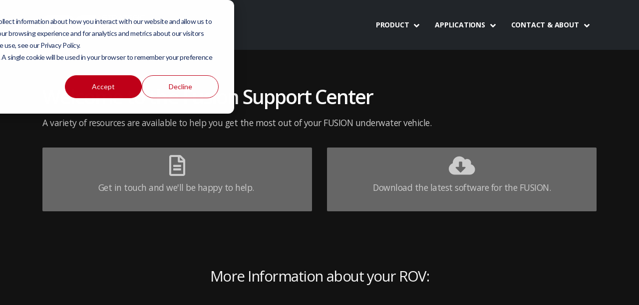

--- FILE ---
content_type: text/html; charset=UTF-8
request_url: https://www.srsfusion.com/support
body_size: 9775
content:
<!doctype html><html lang="en"><head>
    <meta charset="utf-8">
    <title>Support</title>
    <link rel="shortcut icon" href="https://www.srsfusion.com/hubfs/favicon.ico">
    <meta name="description" content="Support information and contact links for the Strategic Robotics Systems SRS FUSION ROV underwater vehicle help ">
    
    
    
    
    
    
    

    
    
    <meta name="viewport" content="width=device-width, initial-scale=1">

    
    <meta property="og:description" content="Support information and contact links for the Strategic Robotics Systems SRS FUSION ROV underwater vehicle help ">
    <meta property="og:title" content="Support">
    <meta name="twitter:description" content="Support information and contact links for the Strategic Robotics Systems SRS FUSION ROV underwater vehicle help ">
    <meta name="twitter:title" content="Support">

    

    
    <style>
a.cta_button{-moz-box-sizing:content-box !important;-webkit-box-sizing:content-box !important;box-sizing:content-box !important;vertical-align:middle}.hs-breadcrumb-menu{list-style-type:none;margin:0px 0px 0px 0px;padding:0px 0px 0px 0px}.hs-breadcrumb-menu-item{float:left;padding:10px 0px 10px 10px}.hs-breadcrumb-menu-divider:before{content:'›';padding-left:10px}.hs-featured-image-link{border:0}.hs-featured-image{float:right;margin:0 0 20px 20px;max-width:50%}@media (max-width: 568px){.hs-featured-image{float:none;margin:0;width:100%;max-width:100%}}.hs-screen-reader-text{clip:rect(1px, 1px, 1px, 1px);height:1px;overflow:hidden;position:absolute !important;width:1px}
</style>

<link rel="stylesheet" href="https://www.srsfusion.com/hubfs/hub_generated/template_assets/1/141132231306/1739423966589/template_main.css">
<link rel="stylesheet" href="https://cdnjs.cloudflare.com/ajax/libs/font-awesome/6.2.1/css/all.min.css">
<link rel="stylesheet" href="https://www.srsfusion.com/hubfs/hub_generated/template_assets/1/141113284929/1739423947249/template_theme-overrides.min.css">
<link rel="stylesheet" href="https://fonts.googleapis.com/css?family=Open+Sans:300,400,600,700,800%7CShadows+Into+Light%7CPlayfair+Display:400">
<link rel="stylesheet" href="https://www.srsfusion.com/hubfs/hub_generated/template_assets/1/141132231452/1739423977061/template_child.min.css">
<link rel="stylesheet" href="https://fonts.googleapis.com/css2?family=Oswald:wght@200;300;400;500;600;700&amp;family=Roboto:ital,wght@0,100;0,300;0,400;0,500;0,700;1,100;1,300;1,400;1,500&amp;display=swap">
<link rel="stylesheet" href="https://www.srsfusion.com/hubfs/hub_generated/template_assets/1/141132231308/1739423968240/template_splide.min.css">
<link rel="stylesheet" href="https://www.srsfusion.com/hubfs/hub_generated/module_assets/1/141132194703/1740887392810/module_features.min.css">
 
<style>

  

  

  

  

  
</style>

 
<style>
  .accordion_wrap.widget_1698054807378,
  .widget_1698054807378 ,
  .widget_1698054807378{
    padding-bottom: 0px;

  }

  
</style>

 
<style>
  
</style>


<style>


  

  
</style>


<style>
  
  
  .feat-wrap.widget_1698054807378 .feat-item-wrp .num1 .left-media svg{
    fill: rgba(255, 255, 255,1.0)
  } 
  

  
  .widget_1698054807378 .feat-item-wrp .featitem.num1 .outer_wrap{
    background-color: rgba(102, 102, 102,1.0);
  }
  

  
  .widget_1698054807378 .feat-item-wrp .featitem.num1 .outer_wrap{
    padding: 15px 10px;
    border-radius: 4px;
  }
  

  

  
  
  .feat-wrap.widget_1698054807378 .feat-item-wrp .num2 .left-media svg{
    fill: rgba(255, 255, 255,1.0)
  } 
  

  
  .widget_1698054807378 .feat-item-wrp .featitem.num2 .outer_wrap{
    background-color: rgba(102, 102, 102,1.0);
  }
  

  
  .widget_1698054807378 .feat-item-wrp .featitem.num2 .outer_wrap{
    padding: 15px 10px;
    border-radius: 4px;
  }
  

  

  
  /*    */


  /* custom icon */
  
   
  .widget_1698054807378 .num1 .icon-wrap *:not(a[class]):not(input):not(.popup_modal *){
    color: rgba(255, 255, 255,1.0);
     fill: rgba(255, 255, 255,1.0);
  }
  
  
   
  .widget_1698054807378 .num2 .icon-wrap *:not(a[class]):not(input):not(.popup_modal *){
    color: rgba(255, 255, 255,1.0);
     fill: rgba(255, 255, 255,1.0);
  }
  
  

  .widget_1698054807378 .icon-wrap.bg_primary_svg *:not(a[class]):not(input):not(.popup_modal *){
    fill:





rgba(33, 37, 41, 1.0)

;
    color:





rgba(33, 37, 41, 1.0)

;
  }

  .widget_1698054807378 .icon-wrap.bg_secondary_svg *:not(a[class]):not(input):not(.popup_modal *){
    fill:





rgba(102, 102, 102, 1.0)

;
    color:





rgba(102, 102, 102, 1.0)

;
  }
  /* custom icon */



  /*  */
  
  .widget_1698054807378.feat-wrap .feat-item-wrp .featitem .outer_wrap {
    
  }
  


  

</style>

<link rel="stylesheet" href="https://www.srsfusion.com/hubfs/hub_generated/module_assets/1/141130401869/1740887366355/module_card-gallery.min.css">
 
<style>
  .accordion_wrap.widget_1708514777981,
  .widget_1708514777981 ,
  .widget_1708514777981{
    
  }

  
</style>


  <style>
    

    .widget_1708514777981.card_gallery .it1 .icon_box .icon_img img {
      border-radius: 11%;
    }

    
    .widget_1708514777981.styleChanges .it1.hoverAdde .card_inner:hover .overlay_bg{
      opacity: 	0.75;
    }
    

    

    .widget_1708514777981.styleChanges .it1 .icon_inner{
      

    }

    .widget_1708514777981.styleChanges .it1 .icon_inner *:not(a[class]):not(input):not(.popup_modal *){
      
    }

    

    

    .widget_1708514777981.styleChanges .it1.hoverAdde .card_inner:hover .icon_inner{
      
    }

    .widget_1708514777981.styleChanges .it1.hoverAdde .card_inner:hover .icon_inner *:not(a[class]):not(input):not(.popup_modal *){
      
    }

    

    

    .widget_1708514777981.card_gallery .it2 .icon_box .icon_img img {
      border-radius: 10%;
    }

    
    .widget_1708514777981.styleChanges .it2.hoverAdde .card_inner:hover .overlay_bg{
      opacity: 	0.75;
    }
    

    

    .widget_1708514777981.styleChanges .it2 .icon_inner{
      

    }

    .widget_1708514777981.styleChanges .it2 .icon_inner *:not(a[class]):not(input):not(.popup_modal *){
      
    }

    

    

    .widget_1708514777981.styleChanges .it2.hoverAdde .card_inner:hover .icon_inner{
      
    }

    .widget_1708514777981.styleChanges .it2.hoverAdde .card_inner:hover .icon_inner *:not(a[class]):not(input):not(.popup_modal *){
      
    }

    

    

    .widget_1708514777981.card_gallery .it3 .icon_box .icon_img img {
      border-radius: 10%;
    }

    
    .widget_1708514777981.styleChanges .it3.hoverAdde .card_inner:hover .overlay_bg{
      opacity: 	0.75;
    }
    

    

    .widget_1708514777981.styleChanges .it3 .icon_inner{
      

    }

    .widget_1708514777981.styleChanges .it3 .icon_inner *:not(a[class]):not(input):not(.popup_modal *){
      
    }

    

    

    .widget_1708514777981.styleChanges .it3.hoverAdde .card_inner:hover .icon_inner{
      
    }

    .widget_1708514777981.styleChanges .it3.hoverAdde .card_inner:hover .icon_inner *:not(a[class]):not(input):not(.popup_modal *){
      
    }

    

    

    .widget_1708514777981.card_gallery .it4 .icon_box .icon_img img {
      border-radius: 10%;
    }

    
    .widget_1708514777981.styleChanges .it4.hoverAdde .card_inner:hover .overlay_bg{
      opacity: 	0.75;
    }
    

    

    .widget_1708514777981.styleChanges .it4 .icon_inner{
      

    }

    .widget_1708514777981.styleChanges .it4 .icon_inner *:not(a[class]):not(input):not(.popup_modal *){
      
    }

    

    

    .widget_1708514777981.styleChanges .it4.hoverAdde .card_inner:hover .icon_inner{
      
    }

    .widget_1708514777981.styleChanges .it4.hoverAdde .card_inner:hover .icon_inner *:not(a[class]):not(input):not(.popup_modal *){
      
    }

    

    

    .widget_1708514777981.card_gallery .it5 .icon_box .icon_img img {
      border-radius: 10%;
    }

    
    .widget_1708514777981.styleChanges .it5.hoverAdde .card_inner:hover .overlay_bg{
      opacity: 	0.75;
    }
    

    

    .widget_1708514777981.styleChanges .it5 .icon_inner{
      

    }

    .widget_1708514777981.styleChanges .it5 .icon_inner *:not(a[class]):not(input):not(.popup_modal *){
      
    }

    

    

    .widget_1708514777981.styleChanges .it5.hoverAdde .card_inner:hover .icon_inner{
      
    }

    .widget_1708514777981.styleChanges .it5.hoverAdde .card_inner:hover .icon_inner *:not(a[class]):not(input):not(.popup_modal *){
      
    }

    

    

    .widget_1708514777981.card_gallery .it6 .icon_box .icon_img img {
      border-radius: 10%;
    }

    
    .widget_1708514777981.styleChanges .it6.hoverAdde .card_inner:hover .overlay_bg{
      opacity: 	0.75;
    }
    

    

    .widget_1708514777981.styleChanges .it6 .icon_inner{
      

    }

    .widget_1708514777981.styleChanges .it6 .icon_inner *:not(a[class]):not(input):not(.popup_modal *){
      
    }

    

    

    .widget_1708514777981.styleChanges .it6.hoverAdde .card_inner:hover .icon_inner{
      
    }

    .widget_1708514777981.styleChanges .it6.hoverAdde .card_inner:hover .icon_inner *:not(a[class]):not(input):not(.popup_modal *){
      
    }

    

    

    .widget_1708514777981.card_gallery .it7 .icon_box .icon_img img {
      border-radius: 10%;
    }

    
    .widget_1708514777981.styleChanges .it7.hoverAdde .card_inner:hover .overlay_bg{
      opacity: 	0.75;
    }
    

    

    .widget_1708514777981.styleChanges .it7 .icon_inner{
      

    }

    .widget_1708514777981.styleChanges .it7 .icon_inner *:not(a[class]):not(input):not(.popup_modal *){
      
    }

    

    

    .widget_1708514777981.styleChanges .it7.hoverAdde .card_inner:hover .icon_inner{
      
    }

    .widget_1708514777981.styleChanges .it7.hoverAdde .card_inner:hover .icon_inner *:not(a[class]):not(input):not(.popup_modal *){
      
    }

    

    

    .widget_1708514777981.card_gallery .it8 .icon_box .icon_img img {
      border-radius: 10%;
    }

    
    .widget_1708514777981.styleChanges .it8.hoverAdde .card_inner:hover .overlay_bg{
      opacity: 	0.75;
    }
    

    

    .widget_1708514777981.styleChanges .it8 .icon_inner{
      

    }

    .widget_1708514777981.styleChanges .it8 .icon_inner *:not(a[class]):not(input):not(.popup_modal *){
      
    }

    

    

    .widget_1708514777981.styleChanges .it8.hoverAdde .card_inner:hover .icon_inner{
      
    }

    .widget_1708514777981.styleChanges .it8.hoverAdde .card_inner:hover .icon_inner *:not(a[class]):not(input):not(.popup_modal *){
      
    }

    

    

    .widget_1708514777981.card_gallery .it9 .icon_box .icon_img img {
      border-radius: 10%;
    }

    
    .widget_1708514777981.styleChanges .it9.hoverAdde .card_inner:hover .overlay_bg{
      opacity: 	0.75;
    }
    

    

    .widget_1708514777981.styleChanges .it9 .icon_inner{
      

    }

    .widget_1708514777981.styleChanges .it9 .icon_inner *:not(a[class]):not(input):not(.popup_modal *){
      
    }

    

    

    .widget_1708514777981.styleChanges .it9.hoverAdde .card_inner:hover .icon_inner{
      
    }

    .widget_1708514777981.styleChanges .it9.hoverAdde .card_inner:hover .icon_inner *:not(a[class]):not(input):not(.popup_modal *){
      
    }

    

    
    /*    */
    

    
    .widget_1708514777981 .card_item .main_overlay_bg{
      filter: opacity(1.0);
    }
    

    

    

    

    
    .card_gallery.widget_1708514777981 .card_inner{
      
    }
    

    


    /*  */
    
    .widget_1708514777981 .card_item.it1 .icon_inner.icColr_bg_primary *:not(a[class]):not(input):not(.popup_modal *){
      fill:





rgba(33, 37, 41, 1.0)

;
      color:





rgba(33, 37, 41, 1.0)

;
    }

    .widget_1708514777981 .card_item.it1 .icon_inner.icColr_bg_secondary *:not(a[class]):not(input):not(.popup_modal *){
      fill:





rgba(102, 102, 102, 1.0)

;
      color:





rgba(102, 102, 102, 1.0)

;
    }

    .widget_1708514777981 .card_item.it1.hoverAdde .card_inner:hover .icColrHvr_bg_primary *:not(a[class]):not(input):not(.popup_modal *){
      fill:





rgba(33, 37, 41, 1.0)

;
      color:





rgba(33, 37, 41, 1.0)

;
    }

    .widget_1708514777981 .card_item.it1.hoverAdde .card_inner:hover .icColrHvr_bg_secondary *:not(a[class]):not(input):not(.popup_modal *){
      fill:





rgba(102, 102, 102, 1.0)

;
      color:





rgba(102, 102, 102, 1.0)

;
    }



    
    .widget_1708514777981 .card_item.it2 .icon_inner.icColr_bg_primary *:not(a[class]):not(input):not(.popup_modal *){
      fill:





rgba(33, 37, 41, 1.0)

;
      color:





rgba(33, 37, 41, 1.0)

;
    }

    .widget_1708514777981 .card_item.it2 .icon_inner.icColr_bg_secondary *:not(a[class]):not(input):not(.popup_modal *){
      fill:





rgba(102, 102, 102, 1.0)

;
      color:





rgba(102, 102, 102, 1.0)

;
    }

    .widget_1708514777981 .card_item.it2.hoverAdde .card_inner:hover .icColrHvr_bg_primary *:not(a[class]):not(input):not(.popup_modal *){
      fill:





rgba(33, 37, 41, 1.0)

;
      color:





rgba(33, 37, 41, 1.0)

;
    }

    .widget_1708514777981 .card_item.it2.hoverAdde .card_inner:hover .icColrHvr_bg_secondary *:not(a[class]):not(input):not(.popup_modal *){
      fill:





rgba(102, 102, 102, 1.0)

;
      color:





rgba(102, 102, 102, 1.0)

;
    }



    
    .widget_1708514777981 .card_item.it3 .icon_inner.icColr_bg_primary *:not(a[class]):not(input):not(.popup_modal *){
      fill:





rgba(33, 37, 41, 1.0)

;
      color:





rgba(33, 37, 41, 1.0)

;
    }

    .widget_1708514777981 .card_item.it3 .icon_inner.icColr_bg_secondary *:not(a[class]):not(input):not(.popup_modal *){
      fill:





rgba(102, 102, 102, 1.0)

;
      color:





rgba(102, 102, 102, 1.0)

;
    }

    .widget_1708514777981 .card_item.it3.hoverAdde .card_inner:hover .icColrHvr_bg_primary *:not(a[class]):not(input):not(.popup_modal *){
      fill:





rgba(33, 37, 41, 1.0)

;
      color:





rgba(33, 37, 41, 1.0)

;
    }

    .widget_1708514777981 .card_item.it3.hoverAdde .card_inner:hover .icColrHvr_bg_secondary *:not(a[class]):not(input):not(.popup_modal *){
      fill:





rgba(102, 102, 102, 1.0)

;
      color:





rgba(102, 102, 102, 1.0)

;
    }



    
    .widget_1708514777981 .card_item.it4 .icon_inner.icColr_bg_primary *:not(a[class]):not(input):not(.popup_modal *){
      fill:





rgba(33, 37, 41, 1.0)

;
      color:





rgba(33, 37, 41, 1.0)

;
    }

    .widget_1708514777981 .card_item.it4 .icon_inner.icColr_bg_secondary *:not(a[class]):not(input):not(.popup_modal *){
      fill:





rgba(102, 102, 102, 1.0)

;
      color:





rgba(102, 102, 102, 1.0)

;
    }

    .widget_1708514777981 .card_item.it4.hoverAdde .card_inner:hover .icColrHvr_bg_primary *:not(a[class]):not(input):not(.popup_modal *){
      fill:





rgba(33, 37, 41, 1.0)

;
      color:





rgba(33, 37, 41, 1.0)

;
    }

    .widget_1708514777981 .card_item.it4.hoverAdde .card_inner:hover .icColrHvr_bg_secondary *:not(a[class]):not(input):not(.popup_modal *){
      fill:





rgba(102, 102, 102, 1.0)

;
      color:





rgba(102, 102, 102, 1.0)

;
    }



    
    .widget_1708514777981 .card_item.it5 .icon_inner.icColr_bg_primary *:not(a[class]):not(input):not(.popup_modal *){
      fill:





rgba(33, 37, 41, 1.0)

;
      color:





rgba(33, 37, 41, 1.0)

;
    }

    .widget_1708514777981 .card_item.it5 .icon_inner.icColr_bg_secondary *:not(a[class]):not(input):not(.popup_modal *){
      fill:





rgba(102, 102, 102, 1.0)

;
      color:





rgba(102, 102, 102, 1.0)

;
    }

    .widget_1708514777981 .card_item.it5.hoverAdde .card_inner:hover .icColrHvr_bg_primary *:not(a[class]):not(input):not(.popup_modal *){
      fill:





rgba(33, 37, 41, 1.0)

;
      color:





rgba(33, 37, 41, 1.0)

;
    }

    .widget_1708514777981 .card_item.it5.hoverAdde .card_inner:hover .icColrHvr_bg_secondary *:not(a[class]):not(input):not(.popup_modal *){
      fill:





rgba(102, 102, 102, 1.0)

;
      color:





rgba(102, 102, 102, 1.0)

;
    }



    
    .widget_1708514777981 .card_item.it6 .icon_inner.icColr_bg_primary *:not(a[class]):not(input):not(.popup_modal *){
      fill:





rgba(33, 37, 41, 1.0)

;
      color:





rgba(33, 37, 41, 1.0)

;
    }

    .widget_1708514777981 .card_item.it6 .icon_inner.icColr_bg_secondary *:not(a[class]):not(input):not(.popup_modal *){
      fill:





rgba(102, 102, 102, 1.0)

;
      color:





rgba(102, 102, 102, 1.0)

;
    }

    .widget_1708514777981 .card_item.it6.hoverAdde .card_inner:hover .icColrHvr_bg_primary *:not(a[class]):not(input):not(.popup_modal *){
      fill:





rgba(33, 37, 41, 1.0)

;
      color:





rgba(33, 37, 41, 1.0)

;
    }

    .widget_1708514777981 .card_item.it6.hoverAdde .card_inner:hover .icColrHvr_bg_secondary *:not(a[class]):not(input):not(.popup_modal *){
      fill:





rgba(102, 102, 102, 1.0)

;
      color:





rgba(102, 102, 102, 1.0)

;
    }



    
    .widget_1708514777981 .card_item.it7 .icon_inner.icColr_bg_primary *:not(a[class]):not(input):not(.popup_modal *){
      fill:





rgba(33, 37, 41, 1.0)

;
      color:





rgba(33, 37, 41, 1.0)

;
    }

    .widget_1708514777981 .card_item.it7 .icon_inner.icColr_bg_secondary *:not(a[class]):not(input):not(.popup_modal *){
      fill:





rgba(102, 102, 102, 1.0)

;
      color:





rgba(102, 102, 102, 1.0)

;
    }

    .widget_1708514777981 .card_item.it7.hoverAdde .card_inner:hover .icColrHvr_bg_primary *:not(a[class]):not(input):not(.popup_modal *){
      fill:





rgba(33, 37, 41, 1.0)

;
      color:





rgba(33, 37, 41, 1.0)

;
    }

    .widget_1708514777981 .card_item.it7.hoverAdde .card_inner:hover .icColrHvr_bg_secondary *:not(a[class]):not(input):not(.popup_modal *){
      fill:





rgba(102, 102, 102, 1.0)

;
      color:





rgba(102, 102, 102, 1.0)

;
    }



    
    .widget_1708514777981 .card_item.it8 .icon_inner.icColr_bg_primary *:not(a[class]):not(input):not(.popup_modal *){
      fill:





rgba(33, 37, 41, 1.0)

;
      color:





rgba(33, 37, 41, 1.0)

;
    }

    .widget_1708514777981 .card_item.it8 .icon_inner.icColr_bg_secondary *:not(a[class]):not(input):not(.popup_modal *){
      fill:





rgba(102, 102, 102, 1.0)

;
      color:





rgba(102, 102, 102, 1.0)

;
    }

    .widget_1708514777981 .card_item.it8.hoverAdde .card_inner:hover .icColrHvr_bg_primary *:not(a[class]):not(input):not(.popup_modal *){
      fill:





rgba(33, 37, 41, 1.0)

;
      color:





rgba(33, 37, 41, 1.0)

;
    }

    .widget_1708514777981 .card_item.it8.hoverAdde .card_inner:hover .icColrHvr_bg_secondary *:not(a[class]):not(input):not(.popup_modal *){
      fill:





rgba(102, 102, 102, 1.0)

;
      color:





rgba(102, 102, 102, 1.0)

;
    }



    
    .widget_1708514777981 .card_item.it9 .icon_inner.icColr_bg_primary *:not(a[class]):not(input):not(.popup_modal *){
      fill:





rgba(33, 37, 41, 1.0)

;
      color:





rgba(33, 37, 41, 1.0)

;
    }

    .widget_1708514777981 .card_item.it9 .icon_inner.icColr_bg_secondary *:not(a[class]):not(input):not(.popup_modal *){
      fill:





rgba(102, 102, 102, 1.0)

;
      color:





rgba(102, 102, 102, 1.0)

;
    }

    .widget_1708514777981 .card_item.it9.hoverAdde .card_inner:hover .icColrHvr_bg_primary *:not(a[class]):not(input):not(.popup_modal *){
      fill:





rgba(33, 37, 41, 1.0)

;
      color:





rgba(33, 37, 41, 1.0)

;
    }

    .widget_1708514777981 .card_item.it9.hoverAdde .card_inner:hover .icColrHvr_bg_secondary *:not(a[class]):not(input):not(.popup_modal *){
      fill:





rgba(102, 102, 102, 1.0)

;
      color:





rgba(102, 102, 102, 1.0)

;
    }



    

  </style>
  
<link rel="stylesheet" href="https://www.srsfusion.com/hubfs/hub_generated/module_assets/1/141131939363/1740887378274/module_footer-section.min.css">

    <style>
      @import url('https://cdnjs.cloudflare.com/ajax/libs/font-awesome/4.0.1/css/font-awesome.css');

      
      .footer.footer_section__2 .footer-section-1 {
        padding-top:48px;
        padding-bottom:48px;
      }
      .footer.footer_section__2 .footer-section-1  .flex_row {
        border-top: 0px solid rgba(0, 0, 0, 1.0);
      }


      

      

      
      .footer.footer_section__2 .footer-section-2 {
        padding-top:0px;
        padding-bottom:0px;
      }
      .footer.footer_section__2 .footer-section-2  .flex_row {
        border-top: px solid ;
      }


      

      

      
      .footer.footer_section__2 .footer-section-3 {
        padding-top:1px;
        padding-bottom:1px;
      }
      .footer.footer_section__2 .footer-section-3  .flex_row {
        border-top: 0px solid rgba(0, 0, 0, 1.0);
      }


      

      

      


      
      
      
      
      
      

      .footer.footer_section__2 .footer-section-1 .col-section.num1 .footer-row.row1{
        padding-top: 0px;
        padding-bottom:16px;
      }


      

      

      

      

      
      .footer.footer_section__2 .footer-section-1 .num1 .row1 .footer-image img{
        max-width: 	50px;
      }

      
      

      .footer.footer_section__2 .footer-section-1 .col-section.num1 .footer-row.row2{
        padding-top: 0px;
        padding-bottom:0px;
      }


      

      

      

      

      
      .footer.footer_section__2 .footer-section-1 .num1 .row2 .footer-image img{
        max-width: 	50px;
      }

      
      
      
      
      

      .footer.footer_section__2 .footer-section-1 .col-section.num2 .footer-row.row1{
        padding-top: 0px;
        padding-bottom:0px;
      }


      

      

      

      

      
      .footer.footer_section__2 .footer-section-1 .num2 .row1 .footer-image img{
        max-width: 	50px;
      }

      
      

      .footer.footer_section__2 .footer-section-1 .col-section.num2 .footer-row.row2{
        padding-top: 0px;
        padding-bottom:0px;
      }


      

      

      

      

      
      .footer.footer_section__2 .footer-section-1 .num2 .row2 .footer-image img{
        max-width: 	50px;
      }

      
      

      .footer.footer_section__2 .footer-section-1 .col-section.num2 .footer-row.row3{
        padding-top: 0px;
        padding-bottom:0px;
      }


      

      

      

      

      
      .footer.footer_section__2 .footer-section-1 .num2 .row3 .footer-image img{
        max-width: 	50px;
      }

      
      
      
      
      

      .footer.footer_section__2 .footer-section-1 .col-section.num3 .footer-row.row1{
        padding-top: 0px;
        padding-bottom:0px;
      }


      

      

      

      

      
      .footer.footer_section__2 .footer-section-1 .num3 .row1 .footer-image img{
        max-width: 	50px;
      }

      
      

      .footer.footer_section__2 .footer-section-1 .flex_row.primary_font{
        color: rgba(119, 119, 119, 1.0);
      }

      
      
      
      
      
      

      .footer.footer_section__2 .footer-section-2 .col-section.num1 .footer-row.row1{
        padding-top: 32px;
        padding-bottom:32px;
      }


      

      

      

      
      .footer.footer_section__2 .footer-section-2 .num1 .row1 .footer_contact_section *,
      .footer.footer_section__2 .footer-section-2 .num1 .row1 .footer-content *, 
      .footer.footer_section__2 .footer-section-2 .num1 .row1 .blog_feed-wrapper *,
      .footer.footer_section__2 .footer-section-2 .num1 .row1 .footer-simple-menu *,
      .footer.footer_section__2 .footer-section-2 .num1 .row1 .footer-menu *
      {
        color: rgba(85, 85, 85, 1.0);
      }
      

      
      .footer.footer_section__2 .footer-section-2 .num1 .row1 .footer-image img{
        max-width: 	50px;
      }

      
      

      .footer.footer_section__2 .footer-section-2 .flex_row.primary_font{
        color: rgba(119, 119, 119, 1.0);
      }

      
      
      
      
      
      

      .footer.footer_section__2 .footer-section-3 .col-section.num1 .footer-row.row1{
        padding-top: 1px;
        padding-bottom:1px;
      }


      

      

      

      

      
      .footer.footer_section__2 .footer-section-3 .num1 .row1 .footer-image img{
        max-width: 	50px;
      }

      
      

      .footer.footer_section__2 .footer-section-3 .flex_row.primary_font{
        color: rgba(119, 119, 119, 1.0);
      }

      



      


      

      .footer.footer_section__2 .back_to_top:not(:hover){
        
        background-color:rgba(64, 64, 64, 1.0);
        
        
        border-color:rgba(64, 64, 64, 1.0);
        
        
        color:rgba(255, 255, 255, 1.0);
        
      }

      .footer.footer_section__2 .back_to_top:not(:hover) svg{
        
        color:rgba(255, 255, 255, 1.0);
        fill:rgba(255, 255, 255, 1.0);
        
      }

      


      
      .footer.footer_section__2 .back_to_top:hover{
        
        background-color:rgba(64, 64, 64, 1.0);
        
        
        border-color:rgba(64, 64, 64, 1.0);
        
        
        color:rgba(223, 76, 67, 1.0);
        
      }

      .footer.footer_section__2 .back_to_top:hover svg{
        
        color:rgba(223, 76, 67, 1.0);
        fill:rgba(223, 76, 67, 1.0);
        
      }

      

      


      
      
      



      @media(min-width:768px)  {
        .footer.footer_section__2 .footer-section-1 .col-section.num1{
          width: 25%;
        }
      }

      

      @media(max-width:767px)  {
        .footer.footer_section__2 .footer-section-1 .col-section.num1{
          width: 100%;
        }
      }
      



      @media(min-width:768px)  {
        .footer.footer_section__2 .footer-section-1 .col-section.num2{
          width: 41.667%;
        }
      }

      

      @media(max-width:767px)  {
        .footer.footer_section__2 .footer-section-1 .col-section.num2{
          width: 100%;
        }
      }
      



      @media(min-width:768px)  {
        .footer.footer_section__2 .footer-section-1 .col-section.num3{
          width: 33.333%;
        }
      }

      

      @media(max-width:767px)  {
        .footer.footer_section__2 .footer-section-1 .col-section.num3{
          width: 100%;
        }
      }
      
      
      
      



      @media(min-width:768px)  {
        .footer.footer_section__2 .footer-section-2 .col-section.num1{
          width: 100%;
        }
      }

      

      @media(max-width:767px)  {
        .footer.footer_section__2 .footer-section-2 .col-section.num1{
          width: %;
        }
      }
      
      
      
      



      @media(min-width:768px)  {
        .footer.footer_section__2 .footer-section-3 .col-section.num1{
          width: 33.333%;
        }
      }

      

      @media(max-width:767px)  {
        .footer.footer_section__2 .footer-section-3 .col-section.num1{
          width: 100%;
        }
      }
      
      
    </style>
    
<style>
  @font-face {
    font-family: "Roboto";
    font-weight: 400;
    font-style: normal;
    font-display: swap;
    src: url("/_hcms/googlefonts/Roboto/regular.woff2") format("woff2"), url("/_hcms/googlefonts/Roboto/regular.woff") format("woff");
  }
  @font-face {
    font-family: "Roboto";
    font-weight: 700;
    font-style: normal;
    font-display: swap;
    src: url("/_hcms/googlefonts/Roboto/700.woff2") format("woff2"), url("/_hcms/googlefonts/Roboto/700.woff") format("woff");
  }
  @font-face {
    font-family: "Oswald";
    font-weight: 400;
    font-style: normal;
    font-display: swap;
    src: url("/_hcms/googlefonts/Oswald/regular.woff2") format("woff2"), url("/_hcms/googlefonts/Oswald/regular.woff") format("woff");
  }
  @font-face {
    font-family: "Oswald";
    font-weight: 700;
    font-style: normal;
    font-display: swap;
    src: url("/_hcms/googlefonts/Oswald/700.woff2") format("woff2"), url("/_hcms/googlefonts/Oswald/700.woff") format("woff");
  }
  @font-face {
    font-family: "Open Sans";
    font-weight: 400;
    font-style: normal;
    font-display: swap;
    src: url("/_hcms/googlefonts/Open_Sans/regular.woff2") format("woff2"), url("/_hcms/googlefonts/Open_Sans/regular.woff") format("woff");
  }
  @font-face {
    font-family: "Open Sans";
    font-weight: 700;
    font-style: normal;
    font-display: swap;
    src: url("/_hcms/googlefonts/Open_Sans/700.woff2") format("woff2"), url("/_hcms/googlefonts/Open_Sans/700.woff") format("woff");
  }
</style>

<!-- Editor Styles -->
<style id="hs_editor_style" type="text/css">
.mid_area-row-0-force-full-width-section > .row-fluid {
  max-width: none !important;
}
.widget_1710765129414-flexbox-positioning {
  display: -ms-flexbox !important;
  -ms-flex-direction: column !important;
  -ms-flex-align: start !important;
  -ms-flex-pack: start;
  display: flex !important;
  flex-direction: column !important;
  align-items: flex-start !important;
  justify-content: flex-start;
}
.widget_1710765129414-flexbox-positioning > div {
  max-width: 100%;
  flex-shrink: 0 !important;
}
/* HubSpot Styles (default) */
.top__area-row-0-hidden {
  display: none !important;
}
</style>
    

    
    <link rel="canonical" href="https://www.srsfusion.com/support">


<meta property="og:url" content="https://www.srsfusion.com/support">
<meta name="twitter:card" content="summary">
<meta http-equiv="content-language" content="en">






    
  <meta name="generator" content="HubSpot"></head>
  <body>
    <div class="body-wrapper   hs-content-id-141131593368 hs-site-page page ">
      
      
      
      <div data-global-resource-path="StrategicRoboticSystems_October2023/templates/partials/header.html"><div class="header-wrapper">
  <div class="container-fluid header_dnd_sec header_top_sec">
<div class="row-fluid-wrapper">
<div class="row-fluid">
<div class="span12 widget-span widget-type-cell " style="" data-widget-type="cell" data-x="0" data-w="12">

</div><!--end widget-span -->
</div>
</div>
</div>
<div id="hs_cos_wrapper_header_section" class="hs_cos_wrapper hs_cos_wrapper_widget hs_cos_wrapper_type_module" style="" data-hs-cos-general-type="widget" data-hs-cos-type="module">  




<!--  -->

<!--  -->


<!-- desktop menu -->






<!--  -->





<!--  -->
























<header class="header child_header  toggle_current_menu ">

  
  
  
  
  

  
  
  
  
  
  

  

  <div class="primary-container primary-container-header_section ">
    <div class="primary-section">
      <div class="page-center">
        <div class="container-wrapper">
          
          <div class="logo-section">
            
            
            
            

            
              <span id="hs_cos_wrapper_header_section_" class="hs_cos_wrapper hs_cos_wrapper_widget hs_cos_wrapper_type_logo" style="" data-hs-cos-general-type="widget" data-hs-cos-type="logo"><a href="https://www.srsfusion.com?hsLang=en" id="hs-link-header_section_" style="border-width:0px;border:0px;"><img src="https://www.srsfusion.com/hs-fs/hubfs/StrategicRoboticSystems_October2023/images/logowhite2.png?width=205&amp;height=40&amp;name=logowhite2.png" class="hs-image-widget " height="40" style="height: auto;width:205px;border-width:0px;border:0px;" width="205" alt="SRS Fusion" title="SRS Fusion" loading="" srcset="https://www.srsfusion.com/hs-fs/hubfs/StrategicRoboticSystems_October2023/images/logowhite2.png?width=103&amp;height=20&amp;name=logowhite2.png 103w, https://www.srsfusion.com/hs-fs/hubfs/StrategicRoboticSystems_October2023/images/logowhite2.png?width=205&amp;height=40&amp;name=logowhite2.png 205w, https://www.srsfusion.com/hs-fs/hubfs/StrategicRoboticSystems_October2023/images/logowhite2.png?width=308&amp;height=60&amp;name=logowhite2.png 308w, https://www.srsfusion.com/hs-fs/hubfs/StrategicRoboticSystems_October2023/images/logowhite2.png?width=410&amp;height=80&amp;name=logowhite2.png 410w, https://www.srsfusion.com/hs-fs/hubfs/StrategicRoboticSystems_October2023/images/logowhite2.png?width=513&amp;height=100&amp;name=logowhite2.png 513w, https://www.srsfusion.com/hs-fs/hubfs/StrategicRoboticSystems_October2023/images/logowhite2.png?width=615&amp;height=120&amp;name=logowhite2.png 615w" sizes="(max-width: 205px) 100vw, 205px"></a></span>
              

            

            
          </div>
          

          
          
          <div class="nav col-4  menuAdd al_right  no_megamenu ">
            
<div class="mobile-close-icon">
  <svg xmlns="http://www.w3.org/2000/svg" class="svg-icon" style="width: 1em; height: 1em;vertical-align: middle;fill: currentColor;overflow: hidden;" viewbox="0 0 1024 1024" version="1.1"><path d="M810.65984 170.65984q18.3296 0 30.49472 12.16512t12.16512 30.49472q0 18.00192-12.32896 30.33088l-268.67712 268.32896 268.67712 268.32896q12.32896 12.32896 12.32896 30.33088 0 18.3296-12.16512 30.49472t-30.49472 12.16512q-18.00192 0-30.33088-12.32896l-268.32896-268.67712-268.32896 268.67712q-12.32896 12.32896-30.33088 12.32896-18.3296 0-30.49472-12.16512t-12.16512-30.49472q0-18.00192 12.32896-30.33088l268.67712-268.32896-268.67712-268.32896q-12.32896-12.32896-12.32896-30.33088 0-18.3296 12.16512-30.49472t30.49472-12.16512q18.00192 0 30.33088 12.32896l268.32896 268.67712 268.32896-268.67712q12.32896-12.32896 30.33088-12.32896z" /></svg>
</div>
<nav class="header__menu header__menu--desktop">
  
  <ul class="header__menu-wrapper no-list  desktop_menu_list ">
    






<li class="header__menu-item header__menu-item--depth-1   header__menu-item--has-submenu hs-skip-lang-url-rewrite  more_items more_than_1">
  <a class="header__menu-link header__menu-link--toggle " href="https://www.srsfusion.com/srs-fusion" aria-haspopup="true" aria-expanded="false">Product
    <div class="child-trigger">
      <svg xmlns="http://www.w3.org/2000/svg" width="11" height="7" viewbox="0 0 11 7" fill="none">
        <path d="M4.91888 6.76113L0.242419 2.15319C-0.0808065 1.8347 -0.0808065 1.3197 0.242419 1.0046L1.01954 0.238867C1.34276 -0.0796225 1.86543 -0.0796225 2.18521 0.238867L5.5 3.50508L8.81479 0.238867C9.13801 -0.0796225 9.66068 -0.0796225 9.98046 0.238867L10.7576 1.0046C11.0808 1.32309 11.0808 1.83809 10.7576 2.15319L6.08112 6.76113C5.76477 7.07962 5.24211 7.07962 4.91888 6.76113Z" fill="#212429" />
      </svg>
    </div>
    </a>
  
  <div class="mobile-child-trigger"></div>
  
  
  
  <ul class="header__menu-submenu header__menu-submenu--level-2 no-list">
    
    
    
<li class="header__menu-item header__menu-item--depth-2    hs-skip-lang-url-rewrite  single_item">
  <a class="header__menu-link  " href="https://www.srsfusion.com/srs-fusion">FUSION ROV</a>
  
  
</li>

    
    
<li class="header__menu-item header__menu-item--depth-2    hs-skip-lang-url-rewrite  single_item">
  <a class="header__menu-link  " href="https://www.srsfusion.com/fusion-sensors">FUSION Sensors</a>
  
  
</li>

    
    
<li class="header__menu-item header__menu-item--depth-2    hs-skip-lang-url-rewrite  single_item">
  <a class="header__menu-link  " href="https://www.srsfusion.com/software">FUSION Software</a>
  
  
</li>

    
    
<li class="header__menu-item header__menu-item--depth-2    hs-skip-lang-url-rewrite  single_item">
  <a class="header__menu-link  " href="https://www.srsfusion.com/fusion-controller">FUSION Controller</a>
  
  
</li>

    
    
<li class="header__menu-item header__menu-item--depth-2    hs-skip-lang-url-rewrite  single_item">
  <a class="header__menu-link  " href="https://www.srsfusion.com/options">More FUSION Capabilities</a>
  
  
</li>

    
  </ul>
  
  
</li>



<li class="header__menu-item header__menu-item--depth-1   header__menu-item--has-submenu hs-skip-lang-url-rewrite  more_items more_than_1">
  <a class="header__menu-link header__menu-link--toggle " href="" aria-haspopup="true" aria-expanded="false">Applications
    <div class="child-trigger">
      <svg xmlns="http://www.w3.org/2000/svg" width="11" height="7" viewbox="0 0 11 7" fill="none">
        <path d="M4.91888 6.76113L0.242419 2.15319C-0.0808065 1.8347 -0.0808065 1.3197 0.242419 1.0046L1.01954 0.238867C1.34276 -0.0796225 1.86543 -0.0796225 2.18521 0.238867L5.5 3.50508L8.81479 0.238867C9.13801 -0.0796225 9.66068 -0.0796225 9.98046 0.238867L10.7576 1.0046C11.0808 1.32309 11.0808 1.83809 10.7576 2.15319L6.08112 6.76113C5.76477 7.07962 5.24211 7.07962 4.91888 6.76113Z" fill="#212429" />
      </svg>
    </div>
    </a>
  
  <div class="mobile-child-trigger"></div>
  
  
  
  <ul class="header__menu-submenu header__menu-submenu--level-2 no-list">
    
    
    
<li class="header__menu-item header__menu-item--depth-2    hs-skip-lang-url-rewrite  single_item">
  <a class="header__menu-link  " href="https://www.srsfusion.com/bordercustoms">Border Control &amp; Customs</a>
  
  
</li>

    
    
<li class="header__menu-item header__menu-item--depth-2    hs-skip-lang-url-rewrite  single_item">
  <a class="header__menu-link  " href="https://www.srsfusion.com/coastguard">Coastguard Operations</a>
  
  
</li>

    
    
<li class="header__menu-item header__menu-item--depth-2    hs-skip-lang-url-rewrite  single_item">
  <a class="header__menu-link  " href="https://www.srsfusion.com/mcm">Mine Counter Measures</a>
  
  
</li>

    
    
<li class="header__menu-item header__menu-item--depth-2    hs-skip-lang-url-rewrite  single_item">
  <a class="header__menu-link  " href="https://www.srsfusion.com/searchandrecovery">Search and Recovery</a>
  
  
</li>

    
    
<li class="header__menu-item header__menu-item--depth-2    hs-skip-lang-url-rewrite  single_item">
  <a class="header__menu-link  " href="https://www.srsfusion.com/sof">Special Operations Forces</a>
  
  
</li>

    
    
<li class="header__menu-item header__menu-item--depth-2    hs-skip-lang-url-rewrite  single_item">
  <a class="header__menu-link  " href="https://www.srsfusion.com/underwatersurveillance">Underwater Surveillance</a>
  
  
</li>

    
  </ul>
  
  
</li>



<li class="header__menu-item header__menu-item--depth-1 active-branch  header__menu-item--has-submenu hs-skip-lang-url-rewrite  more_items more_than_1">
  <a class="header__menu-link header__menu-link--toggle " href="https://www.srsfusion.com/contact" aria-haspopup="true" aria-expanded="false">Contact &amp; About
    <div class="child-trigger">
      <svg xmlns="http://www.w3.org/2000/svg" width="11" height="7" viewbox="0 0 11 7" fill="none">
        <path d="M4.91888 6.76113L0.242419 2.15319C-0.0808065 1.8347 -0.0808065 1.3197 0.242419 1.0046L1.01954 0.238867C1.34276 -0.0796225 1.86543 -0.0796225 2.18521 0.238867L5.5 3.50508L8.81479 0.238867C9.13801 -0.0796225 9.66068 -0.0796225 9.98046 0.238867L10.7576 1.0046C11.0808 1.32309 11.0808 1.83809 10.7576 2.15319L6.08112 6.76113C5.76477 7.07962 5.24211 7.07962 4.91888 6.76113Z" fill="#212429" />
      </svg>
    </div>
    </a>
  
  <div class="mobile-child-trigger"></div>
  
  
  
  <ul class="header__menu-submenu header__menu-submenu--level-2 no-list">
    
    
    
<li class="header__menu-item header__menu-item--depth-2    hs-skip-lang-url-rewrite  single_item">
  <a class="header__menu-link  " href="https://www.srsfusion.com/about">About SRS</a>
  
  
</li>

    
    
<li class="header__menu-item header__menu-item--depth-2    hs-skip-lang-url-rewrite  single_item">
  <a class="header__menu-link  " href="https://www.srsfusion.com/careers">Careers</a>
  
  
</li>

    
    
<li class="header__menu-item header__menu-item--depth-2    hs-skip-lang-url-rewrite  single_item">
  <a class="header__menu-link  " href="https://www.srsfusion.com/contactus">Contact</a>
  
  
</li>

    
    
<li class="header__menu-item header__menu-item--depth-2 active-branch active  hs-skip-lang-url-rewrite  single_item">
  <a class="header__menu-link  header__menu-link--active-link" href="https://www.srsfusion.com/support" aria-current="page">Support</a>
  
  
</li>

    
    
<li class="header__menu-item header__menu-item--depth-2    hs-skip-lang-url-rewrite  single_item">
  <a class="header__menu-link  " href="https://www.srsfusion.com/terms-0">Privacy Policy</a>
  
  
</li>

    
  </ul>
  
  
</li>




  </ul>
  

  
  <ul class="header__menu-wrapper no-list mobile_menu_list ">
    






<li class="header__menu-item header__menu-item--depth-1  header__menu-item--has-submenu hs-skip-lang-url-rewrite  more_items more_than_1">
  <a class="header__menu-link header__menu-link--toggle " href="https://www.srsfusion.com/srs-fusion" aria-haspopup="true" aria-expanded="false">Product
    <div class="child-trigger">
      <svg xmlns="http://www.w3.org/2000/svg" width="11" height="7" viewbox="0 0 11 7" fill="none">
        <path d="M4.91888 6.76113L0.242419 2.15319C-0.0808065 1.8347 -0.0808065 1.3197 0.242419 1.0046L1.01954 0.238867C1.34276 -0.0796225 1.86543 -0.0796225 2.18521 0.238867L5.5 3.50508L8.81479 0.238867C9.13801 -0.0796225 9.66068 -0.0796225 9.98046 0.238867L10.7576 1.0046C11.0808 1.32309 11.0808 1.83809 10.7576 2.15319L6.08112 6.76113C5.76477 7.07962 5.24211 7.07962 4.91888 6.76113Z" fill="#212429" />
      </svg>
    </div>
    </a>
  
  <div class="mobile-child-trigger"></div>
  
  
  
  <ul class="header__menu-submenu header__menu-submenu--level-2 no-list">
    
    
    
<li class="header__menu-item header__menu-item--depth-2   hs-skip-lang-url-rewrite  single_item">
  <a class="header__menu-link  " href="https://www.srsfusion.com/srs-fusion">FUSION ROV</a>
  
  
</li>

    
    
<li class="header__menu-item header__menu-item--depth-2   hs-skip-lang-url-rewrite  single_item">
  <a class="header__menu-link  " href="https://www.srsfusion.com/fusion-sensors">FUSION Sensors</a>
  
  
</li>

    
    
<li class="header__menu-item header__menu-item--depth-2   hs-skip-lang-url-rewrite  single_item">
  <a class="header__menu-link  " href="https://www.srsfusion.com/software">FUSION Software</a>
  
  
</li>

    
    
<li class="header__menu-item header__menu-item--depth-2   hs-skip-lang-url-rewrite  single_item">
  <a class="header__menu-link  " href="https://www.srsfusion.com/fusion-controller">FUSION Controller</a>
  
  
</li>

    
    
<li class="header__menu-item header__menu-item--depth-2   hs-skip-lang-url-rewrite  single_item">
  <a class="header__menu-link  " href="https://www.srsfusion.com/options">More FUSION Capabilities</a>
  
  
</li>

    
  </ul>
  
  
</li>



<li class="header__menu-item header__menu-item--depth-1  header__menu-item--has-submenu hs-skip-lang-url-rewrite  more_items more_than_1">
  <a class="header__menu-link header__menu-link--toggle " href="" aria-haspopup="true" aria-expanded="false">Applications
    <div class="child-trigger">
      <svg xmlns="http://www.w3.org/2000/svg" width="11" height="7" viewbox="0 0 11 7" fill="none">
        <path d="M4.91888 6.76113L0.242419 2.15319C-0.0808065 1.8347 -0.0808065 1.3197 0.242419 1.0046L1.01954 0.238867C1.34276 -0.0796225 1.86543 -0.0796225 2.18521 0.238867L5.5 3.50508L8.81479 0.238867C9.13801 -0.0796225 9.66068 -0.0796225 9.98046 0.238867L10.7576 1.0046C11.0808 1.32309 11.0808 1.83809 10.7576 2.15319L6.08112 6.76113C5.76477 7.07962 5.24211 7.07962 4.91888 6.76113Z" fill="#212429" />
      </svg>
    </div>
    </a>
  
  <div class="mobile-child-trigger"></div>
  
  
  
  <ul class="header__menu-submenu header__menu-submenu--level-2 no-list">
    
    
    
<li class="header__menu-item header__menu-item--depth-2   hs-skip-lang-url-rewrite  single_item">
  <a class="header__menu-link  " href="https://www.srsfusion.com/bordercustoms">Border Control &amp; Customs</a>
  
  
</li>

    
    
<li class="header__menu-item header__menu-item--depth-2   hs-skip-lang-url-rewrite  single_item">
  <a class="header__menu-link  " href="https://www.srsfusion.com/coastguard">Coastguard Operations</a>
  
  
</li>

    
    
<li class="header__menu-item header__menu-item--depth-2   hs-skip-lang-url-rewrite  single_item">
  <a class="header__menu-link  " href="https://www.srsfusion.com/mcm">Mine Counter Measures</a>
  
  
</li>

    
    
<li class="header__menu-item header__menu-item--depth-2   hs-skip-lang-url-rewrite  single_item">
  <a class="header__menu-link  " href="https://www.srsfusion.com/searchandrecovery">Search &amp; Recovery</a>
  
  
</li>

    
    
<li class="header__menu-item header__menu-item--depth-2   hs-skip-lang-url-rewrite  single_item">
  <a class="header__menu-link  " href="https://www.srsfusion.com/sof">Special Operations Forces</a>
  
  
</li>

    
    
<li class="header__menu-item header__menu-item--depth-2   hs-skip-lang-url-rewrite  single_item">
  <a class="header__menu-link  " href="https://www.srsfusion.com/underwatersurveillance">Underwater Surveillance</a>
  
  
</li>

    
  </ul>
  
  
</li>



<li class="header__menu-item header__menu-item--depth-1  header__menu-item--has-submenu hs-skip-lang-url-rewrite  more_items more_than_1">
  <a class="header__menu-link header__menu-link--toggle " href="https://www.srsfusion.com/contactus" aria-haspopup="true" aria-expanded="false">Contact 
    <div class="child-trigger">
      <svg xmlns="http://www.w3.org/2000/svg" width="11" height="7" viewbox="0 0 11 7" fill="none">
        <path d="M4.91888 6.76113L0.242419 2.15319C-0.0808065 1.8347 -0.0808065 1.3197 0.242419 1.0046L1.01954 0.238867C1.34276 -0.0796225 1.86543 -0.0796225 2.18521 0.238867L5.5 3.50508L8.81479 0.238867C9.13801 -0.0796225 9.66068 -0.0796225 9.98046 0.238867L10.7576 1.0046C11.0808 1.32309 11.0808 1.83809 10.7576 2.15319L6.08112 6.76113C5.76477 7.07962 5.24211 7.07962 4.91888 6.76113Z" fill="#212429" />
      </svg>
    </div>
    </a>
  
  <div class="mobile-child-trigger"></div>
  
  
  
  <ul class="header__menu-submenu header__menu-submenu--level-2 no-list">
    
    
    
<li class="header__menu-item header__menu-item--depth-2   hs-skip-lang-url-rewrite  single_item">
  <a class="header__menu-link  " href="https://www.srsfusion.com/about">About SRS</a>
  
  
</li>

    
    
<li class="header__menu-item header__menu-item--depth-2 active  hs-skip-lang-url-rewrite  single_item">
  <a class="header__menu-link  header__menu-link--active-link" href="https://www.srsfusion.com/support" aria-current="page">Support</a>
  
  
</li>

    
    
<li class="header__menu-item header__menu-item--depth-2   hs-skip-lang-url-rewrite  single_item">
  <a class="header__menu-link  " href="https://www.srsfusion.com/careers">Careers</a>
  
  
</li>

    
    
<li class="header__menu-item header__menu-item--depth-2   hs-skip-lang-url-rewrite  single_item">
  <a class="header__menu-link  " href="https://www.srsfusion.com/contact">Contact</a>
  
  
</li>

    
  </ul>
  
  
</li>




  </ul>
  


  





</nav>

          </div>
          
          

          <div class="right-section">

            
            
            

            
            
            


            
            
            

            
            
            <div class="cst-humburger-icon">
              <span class="trigger"></span>
              <span class="trigger"></span>
              <span class="trigger"></span>
            </div>
            
            

          </div>
        </div>
      </div>
    </div>
  </div>

  

  

</header>





</div>
    <div class="container-fluid header_dnd_sec header_bottom_sec">
<div class="row-fluid-wrapper">
<div class="row-fluid">
<div class="span12 widget-span widget-type-cell " style="" data-widget-type="cell" data-x="0" data-w="12">

</div><!--end widget-span -->
</div>
</div>
</div>
</div></div>
      
      

      

<main id="main-content" class="body-container-wrapper faq_page">
  
  <div class="container-fluid faq-tp-sec top-dnd-area">
<div class="row-fluid-wrapper">
<div class="row-fluid">
<div class="span12 widget-span widget-type-cell " style="" data-widget-type="cell" data-x="0" data-w="12">

<div class="row-fluid-wrapper row-depth-1 row-number-1 dnd-section top__area-row-0-hidden">
<div class="row-fluid ">
<div class="span12 widget-span widget-type-cell dnd-column" style="" data-widget-type="cell" data-x="0" data-w="12">

<div class="row-fluid-wrapper row-depth-1 row-number-2 dnd-row">
<div class="row-fluid ">
<div class="span12 widget-span widget-type-custom_widget dnd-module" style="" data-widget-type="custom_widget" data-x="0" data-w="12">
<div id="hs_cos_wrapper_widget_1698054867401" class="hs_cos_wrapper hs_cos_wrapper_widget hs_cos_wrapper_type_module widget-type-space" style="" data-hs-cos-general-type="widget" data-hs-cos-type="module"><span class="hs-horizontal-spacer"></span></div>

</div><!--end widget-span -->
</div><!--end row-->
</div><!--end row-wrapper -->

</div><!--end widget-span -->
</div><!--end row-->
</div><!--end row-wrapper -->

</div><!--end widget-span -->
</div>
</div>
</div>

  <div class="container-fluid faq-mid-sec main-dnd-area">
<div class="row-fluid-wrapper">
<div class="row-fluid">
<div class="span12 widget-span widget-type-cell " style="" data-widget-type="cell" data-x="0" data-w="12">

<div class="row-fluid-wrapper row-depth-1 row-number-1 dnd-section mid_area-row-0-force-full-width-section">
<div class="row-fluid ">
<div class="span12 widget-span widget-type-cell dnd-column" style="" data-widget-type="cell" data-x="0" data-w="12">

<div class="row-fluid-wrapper row-depth-1 row-number-2 dnd-row">
<div class="row-fluid ">
<div class="span12 widget-span widget-type-custom_widget dnd-module" style="" data-widget-type="custom_widget" data-x="0" data-w="12">
<div id="hs_cos_wrapper_widget_1698054807378" class="hs_cos_wrapper hs_cos_wrapper_widget hs_cos_wrapper_type_module" style="" data-hs-cos-general-type="widget" data-hs-cos-type="module">

<div class="feat-wrap dnd_padd col6_row widget_1698054807378  child_cwtp ">
  






  


  
  


  <div class="page-center theme_center">
    <div class="inner">
      <div class="upper-content">
        

<div class="top_sec noButton ">
  

    
    <div class="content_widget col8 ">
      
      <h1 class="title">
        Welcome to the Fusion Support Center
        </h1>
        

        
        <div class="top_content">
      <p><span>A variety of resources are available to help you get the most out of your FUSION underwater vehicle.</span></p>
    </div>
    
  </div>
  

  

  

</div>


      </div>
      
      
          <div class="feat-item-wrp flex_row  top text_center large_icon  ">
            
            <div class="featitem splide__slide col6 num1 custom_icon_ic_type">
              <div class="outer_wrap ">
                
                <div class="left-media">

                  
                  
                  
                  

                  

                  


                  
                  
                  <div class="icon-wrap ">
                    
                    
                    <a href="https://www.srsfusion.com/contactus?hsLang=en" class="bg_el" target="_blank" rel="noopener">
                    </a>
                    <i class="far fa-file-alt"></i>
                  </div>
                  
                  

                </div>
                

                <div class="right-content ">
                  <p>Get in touch and we'll be happy to help.&nbsp;</p>
                  <div class="btn-wrap">
                    






<div class="btn_row count_8 moreButton">
  
  

  

  
  
  

  

  
  
  

  

  
  
  

  

  
  
  

  

  
  
  

  

  
  
  

  

  
  
  

  

  
  
</div>











                  </div>
                </div>
              </div>

            </div>
            
            <div class="featitem splide__slide col6 num2 custom_icon_ic_type">
              <div class="outer_wrap ">
                
                <div class="left-media">

                  
                  
                  
                  

                  

                  


                  
                  
                  <div class="icon-wrap ">
                    
                    
                    <a href="https://www.srsfusion.com/software-downloads?hsLang=en" class="bg_el">
                    </a>
                    <i class="fas fa-cloud-download-alt"></i>
                  </div>
                  
                  

                </div>
                

                <div class="right-content ">
                  <p>Download the latest software for the FUS<span class="text-theme-colored">I</span>ON.</p>
                  <div class="btn-wrap">
                    






<div class="btn_row count_8 moreButton">
  
  

  

  
  
  

  

  
  
  

  

  
  
  

  

  
  
  

  

  
  
  

  

  
  
  

  

  
  
  

  

  
  
</div>











                  </div>
                </div>
              </div>

            </div>
            
          </div>

          

      
    </div>
  </div>

  





  
  
  

















































































  
  
  
  

















































































  
  


  
</div>









</div>

</div><!--end widget-span -->
</div><!--end row-->
</div><!--end row-wrapper -->

<div class="row-fluid-wrapper row-depth-1 row-number-3 dnd-row">
<div class="row-fluid ">
<div class="span12 widget-span widget-type-custom_widget dnd-module" style="" data-widget-type="custom_widget" data-x="0" data-w="12">
<div id="hs_cos_wrapper_widget_1708514777981" class="hs_cos_wrapper hs_cos_wrapper_widget hs_cos_wrapper_type_module" style="" data-hs-cos-general-type="widget" data-hs-cos-type="module">











<div class="card_gallery dnd_padd 3_per_view col4_row widget_1708514777981 styleChanges   ">
  






  


  
  


  <div class="page-center theme_center">
    

<div class="top_sec noButton ">
  

    
    <div class="content_widget col8 " data-aos="fade-up" data-aos-delay="50">
      
      <h2 class="title">
        More Information about your ROV:
        </h2>
        

        
  </div>
  

  

  

</div>



    <div class="bottom_row notshadow  ">
      
      <div class="flex_row rowGap15">
        
        <div class="card_item splide__slide overlayLink_add   text_center it1 col4 ty_image">
          <div class="card_inner  theme" data-aos="fade-up" data-aos-delay="350">
            
            
            
            
            
            
            
            <a href="https://www.srsfusion.com/fusion-fls?hsLang=en" class="ovelar_link_add bg_el" target="_blank" rel="noopener">
            </a>
            

            <div class="card_box ">
              
              <div class="icon_box     medium_sz ">

                <div class="icon_inner theme icBg_ icColr_bg_secondary icBgHvr_ icColrHvr_">
                  
                  <span class="icon_img icon_sp">
                    <img src="https://www.srsfusion.com/hubfs/StrategicRoboticSystems_October2023/images/log-file-example.png" alt="SRS FUSION AUV ROV integrated sonar">
                  </span>
                  
                  

                  

                </div>
              </div>
              

              
              <div class="card_content">
                
                <h3 class="it_title">
                  Imaging Sonar
                  </h3>
                  
                  
                  </div>
                
                
                






<div class="btn_row count_8 moreButton">
  
  

  

  
  
  

  

  
  
  

  

  
  
  

  

  
  
  

  

  
  
  

  

  
  
  

  

  
  
  

  

  
  
</div>











                
              </div>

              <div class="main_overlay_bg bg_el ">
              </div>

              
            </div>
          </div>
          
        <div class="card_item splide__slide overlayLink_add   text_center it2 col4 ty_image">
          <div class="card_inner  theme" data-aos="fade-up" data-aos-delay="500">
            
            
            
            
            
            
            
            <a href="https://www.srsfusion.com/fusion-tether-and-reel?hsLang=en" class="ovelar_link_add bg_el" target="_blank" rel="noopener">
            </a>
            

            <div class="card_box ">
              
              <div class="icon_box     medium_sz ">

                <div class="icon_inner theme icBg_ icColr_bg_secondary icBgHvr_ icColrHvr_">
                  
                  <span class="icon_img icon_sp">
                    <img src="https://www.srsfusion.com/hubfs/fusion-footprint-1.png" alt="SRS Fusion ROV tether and reel">
                  </span>
                  
                  

                  

                </div>
              </div>
              

              
              <div class="card_content">
                
                <h3 class="it_title">
                  Tether and Reel
                  </h3>
                  
                  
                  </div>
                
                
              </div>

              <div class="main_overlay_bg bg_el ">
              </div>

              
            </div>
          </div>
          
        <div class="card_item splide__slide overlayLink_add   text_center it3 col4 ty_image">
          <div class="card_inner  theme" data-aos="fade-up" data-aos-delay="650">
            
            
            
            
            
            
            
            <a href="https://www.srsfusion.com/fusion-sss?hsLang=en" class="ovelar_link_add bg_el" target="_blank" rel="noopener">
            </a>
            

            <div class="card_box ">
              
              <div class="icon_box     medium_sz ">

                <div class="icon_inner theme icBg_ icColr_bg_secondary icBgHvr_ icColrHvr_">
                  
                  <span class="icon_img icon_sp">
                    <img src="https://www.srsfusion.com/hubfs/StrategicRoboticSystems_October2023/images/fls-mosaic.png" alt="SRS Fusion Side scan sonar">
                  </span>
                  
                  

                  

                </div>
              </div>
              

              
              <div class="card_content">
                
                <h3 class="it_title">
                  Side Scan Sonar
                  </h3>
                  
                  
                  </div>
                
                
              </div>

              <div class="main_overlay_bg bg_el ">
              </div>

              
            </div>
          </div>
          
        <div class="card_item splide__slide overlayLink_add   text_center it4 col4 ty_image">
          <div class="card_inner  theme" data-aos="fade-up" data-aos-delay="800">
            
            
            
            
            
            
            
            <a href="https://www.srsfusion.com/fusion-sss?hsLang=en" class="ovelar_link_add bg_el" target="_blank" rel="noopener">
            </a>
            

            <div class="card_box ">
              
              <div class="icon_box     medium_sz ">

                <div class="icon_inner theme icBg_ icColr_bg_secondary icBgHvr_ icColrHvr_">
                  
                  <span class="icon_img icon_sp">
                    <img src="https://www.srsfusion.com/hubfs/StrategicRoboticSystems_October2023/images/gap-fill-example-size.png" alt="SRS Fusion ROV Gap Filler Technology">
                  </span>
                  
                  

                  

                </div>
              </div>
              

              
              <div class="card_content">
                
                <h3 class="it_title">
                  Gap Filler Technology
                  </h3>
                  
                  
                  </div>
                
                
              </div>

              <div class="main_overlay_bg bg_el ">
              </div>

              
            </div>
          </div>
          
        <div class="card_item splide__slide overlayLink_add   text_center it5 col4 ty_image">
          <div class="card_inner  theme" data-aos="fade-up" data-aos-delay="950">
            
            
            
            
            
            
            
            <a href="https://www.srsfusion.com/fusion-video?hsLang=en" class="ovelar_link_add bg_el" target="_blank" rel="noopener">
            </a>
            

            <div class="card_box ">
              
              <div class="icon_box     medium_sz ">

                <div class="icon_inner theme icBg_ icColr_bg_secondary icBgHvr_ icColrHvr_">
                  
                  <span class="icon_img icon_sp">
                    <img src="https://www.srsfusion.com/hubfs/StrategicRoboticSystems_October2023/images/video-example-2.png" alt="SRS Fusion ROV HD Camera">
                  </span>
                  
                  

                  

                </div>
              </div>
              

              
              <div class="card_content">
                
                <h3 class="it_title">
                  HD Camera
                  </h3>
                  
                  
                  </div>
                
                
              </div>

              <div class="main_overlay_bg bg_el ">
              </div>

              
            </div>
          </div>
          
        <div class="card_item splide__slide overlayLink_add   text_center it6 col4 ty_image">
          <div class="card_inner  theme" data-aos="fade-up" data-aos-delay="1100">
            
            
            
            
            
            
            
            <a href="https://www.srsfusion.com/software?hsLang=en" class="ovelar_link_add bg_el" target="_blank" rel="noopener">
            </a>
            

            <div class="card_box ">
              
              <div class="icon_box     medium_sz ">

                <div class="icon_inner theme icBg_ icColr_bg_secondary icBgHvr_ icColrHvr_">
                  
                  <span class="icon_img icon_sp">
                    <img src="https://www.srsfusion.com/hubfs/StrategicRoboticSystems_October2023/images/mission-plan-example.png" alt="SRS Fusion Mission Planning Software">
                  </span>
                  
                  

                  

                </div>
              </div>
              

              
              <div class="card_content">
                
                <h3 class="it_title">
                  Mission Planning Software
                  </h3>
                  
                  
                  </div>
                
                
              </div>

              <div class="main_overlay_bg bg_el ">
              </div>

              
            </div>
          </div>
          
        <div class="card_item splide__slide overlayLink_add   text_center it7 col4 ty_image">
          <div class="card_inner  theme" data-aos="fade-up" data-aos-delay="1250">
            
            
            
            
            
            
            
            <a href="https://www.srsfusion.com/fusion-controller?hsLang=en" class="ovelar_link_add bg_el" target="_blank" rel="noopener">
            </a>
            

            <div class="card_box ">
              
              <div class="icon_box     medium_sz ">

                <div class="icon_inner theme icBg_ icColr_bg_secondary icBgHvr_ icColrHvr_">
                  
                  <span class="icon_img icon_sp">
                    <img src="https://www.srsfusion.com/hubfs/StrategicRoboticSystems_October2023/images/holding-hmi-compact.png" alt="SRS Fusion controller">
                  </span>
                  
                  

                  

                </div>
              </div>
              

              
              <div class="card_content">
                
                <h3 class="it_title">
                  Controller
                  </h3>
                  
                  
                  </div>
                
                
              </div>

              <div class="main_overlay_bg bg_el ">
              </div>

              
            </div>
          </div>
          
        <div class="card_item splide__slide overlayLink_add   text_center it8 col4 ty_image">
          <div class="card_inner  theme" data-aos="fade-up" data-aos-delay="1400">
            
            
            
            
            
            
            
            <a href="https://www.srsfusion.com/rov-mode?hsLang=en" class="ovelar_link_add bg_el" target="_blank" rel="noopener">
            </a>
            

            <div class="card_box ">
              
              <div class="icon_box     medium_sz ">

                <div class="icon_inner theme icBg_ icColr_bg_secondary icBgHvr_ icColrHvr_">
                  
                  <span class="icon_img icon_sp">
                    <img src="https://www.srsfusion.com/hubfs/ROV%20Mode.png" alt="SRS Fusion ROV mode">
                  </span>
                  
                  

                  

                </div>
              </div>
              

              
              <div class="card_content">
                
                <h3 class="it_title">
                  ROV Mode
                  </h3>
                  
                  
                  </div>
                
                
              </div>

              <div class="main_overlay_bg bg_el ">
              </div>

              
            </div>
          </div>
          
        <div class="card_item splide__slide overlayLink_add   text_center it9 col4 ty_image">
          <div class="card_inner  theme" data-aos="fade-up" data-aos-delay="1550">
            
            
            
            
            
            
            
            <a href="https://www.srsfusion.com/auv-mode?hsLang=en" class="ovelar_link_add bg_el" target="_blank" rel="noopener">
            </a>
            

            <div class="card_box ">
              
              <div class="icon_box     medium_sz ">

                <div class="icon_inner theme icBg_ icColr_bg_secondary icBgHvr_ icColrHvr_">
                  
                  <span class="icon_img icon_sp">
                    <img src="https://www.srsfusion.com/hubfs/StrategicRoboticSystems_October2023/images/payload-container.png" alt="SRS Fusion AUV Mode">
                  </span>
                  
                  

                  

                </div>
              </div>
              

              
              <div class="card_content">
                
                <h3 class="it_title">
                  AUV Mode
                  </h3>
                  
                  
                  </div>
                
                
              </div>

              <div class="main_overlay_bg bg_el ">
              </div>

              
            </div>
          </div>
          
        </div>

        

      </div>

      
    </div>


    

    
    

















































































    
    




    
    




    
    




    
    




    
    




    
    




    
    




    
    




    

    




  </div>
  <!--  -->
  

  

  </div>

</div><!--end widget-span -->
</div><!--end row-->
</div><!--end row-wrapper -->

</div><!--end widget-span -->
</div><!--end row-->
</div><!--end row-wrapper -->

</div><!--end widget-span -->
</div>
</div>
</div>

  <div class="container-fluid faq-btm-sec bottom-dnd-area">
<div class="row-fluid-wrapper">
<div class="row-fluid">
<div class="span12 widget-span widget-type-cell " style="" data-widget-type="cell" data-x="0" data-w="12">

</div><!--end widget-span -->
</div>
</div>
</div>

</main>


      
      
      <div data-global-resource-path="StrategicRoboticSystems_October2023/templates/partials/footer.html"><div class="footer_partial_wrapper">
  <div class="container-fluid footer_dnd_sec footer_top_sec">
<div class="row-fluid-wrapper">
<div class="row-fluid">
<div class="span12 widget-span widget-type-cell " style="" data-widget-type="cell" data-x="0" data-w="12">

</div><!--end widget-span -->
</div>
</div>
</div>

  <div id="hs_cos_wrapper_footer_section__2" class="hs_cos_wrapper hs_cos_wrapper_widget hs_cos_wrapper_type_module" style="" data-hs-cos-general-type="widget" data-hs-cos-type="module">









<footer class="footer footer_section__2 child_footer">

  

  
  


  

  

  <div class="footer-section   footer-section-1  border_0 _bg_choice ">
    <div class="page-center">
      <div class="flex_row primary_font " style="">
        
        <div class="col-section  num1  ">

          
          <div class="footer-row   al_left al_tab_left al_mob_left row1 type_logo  "> 

            
            
            

            
            
            <div class="footer-logo">
              
              
              
              <span id="hs_cos_wrapper_footer_section__2_" class="hs_cos_wrapper hs_cos_wrapper_widget hs_cos_wrapper_type_logo" style="" data-hs-cos-general-type="widget" data-hs-cos-type="logo"><a href="https://www.srsfusion.com?hsLang=en" id="hs-link-footer_section__2_" style="border-width:0px;border:0px;"><img src="https://www.srsfusion.com/hs-fs/hubfs/StrategicRoboticSystems_October2023/images/logowhite2.png?width=210&amp;height=41&amp;name=logowhite2.png" class="hs-image-widget " height="41" style="height: auto;width:210px;border-width:0px;border:0px;" width="210" alt="SRS Fusion" title="SRS Fusion" loading="" srcset="https://www.srsfusion.com/hs-fs/hubfs/StrategicRoboticSystems_October2023/images/logowhite2.png?width=105&amp;height=21&amp;name=logowhite2.png 105w, https://www.srsfusion.com/hs-fs/hubfs/StrategicRoboticSystems_October2023/images/logowhite2.png?width=210&amp;height=41&amp;name=logowhite2.png 210w, https://www.srsfusion.com/hs-fs/hubfs/StrategicRoboticSystems_October2023/images/logowhite2.png?width=315&amp;height=62&amp;name=logowhite2.png 315w, https://www.srsfusion.com/hs-fs/hubfs/StrategicRoboticSystems_October2023/images/logowhite2.png?width=420&amp;height=82&amp;name=logowhite2.png 420w, https://www.srsfusion.com/hs-fs/hubfs/StrategicRoboticSystems_October2023/images/logowhite2.png?width=525&amp;height=103&amp;name=logowhite2.png 525w, https://www.srsfusion.com/hs-fs/hubfs/StrategicRoboticSystems_October2023/images/logowhite2.png?width=630&amp;height=123&amp;name=logowhite2.png 630w" sizes="(max-width: 210px) 100vw, 210px"></a></span>
            </div>
            
            


            
            
            

            
            
            

            
            
            

            
            
            

            
            
            

            
            
            

            
            
            

            
            
            

            
            
            

            
            
            

            
            
              

              </div>
              
          <div class="footer-row   al_left al_tab_left al_mob_left row2 type_richtext  "> 

            
            
            

            
            
            


            
            
            

            
            
            

            
            
            

            
            
            

            
            
            

            
            
            

            
            
            

            
            
            

            
            
            

            
            
            <div class="footer-content">
              <p>6444 Nancy Ridge Dr.</p>
<p>San Diego, CA 92121</p>
            </div>
            
            

            
            
              

              </div>
              
            </div>
            
        <div class="col-section  num2  ">

          
          <div class="footer-row   al_left al_tab_left al_mob_left row1 type_contact  "> 

            
            
            

            
            
            


            
            
            

            
            
            

            
            
            

            
            
            

            
            
            

            
            
            <div class="footer_contact_section">
              

              <div class="footer_contact_section_item">
                <div class="left-section ">
                  
                  
                  
                  <a href="tel:0016193355983">    

                    
                    
                    

                    
                    <i class="fas fa-phone"></i>
                    

                     </a>  
                </div>
                <div class="right-section sl-content">
                  

                  
                  <a href="tel:0016193355983">

                    +1 (619) 335-5983

                     </a>  

                  
                </div>
              </div>

              

              <div class="footer_contact_section_item">
                <div class="left-section ">
                  
                  
                  
                  
                  
                  <a href="mailto:info@srsfusion.com">    

                    
                    
                    

                    
                    <i class="fas fa-envelope"></i>
                    

                     </a>  
                </div>
                <div class="right-section sl-content">
                  

                  
                  <a href="mailto:info@srsfusion.com">

                    info@srsfusion.com

                     </a>  

                  
                </div>
              </div>

              
            </div>
            
            

            
            
            

            
            
            

            
            
            

            
            
            

            
            
              

              </div>
              
          <div class="footer-row   al_left al_tab_left al_mob_left row2 type_simple_menu  "> 

            
            
            

            
            
            


            
            
            

            
            
            

            
            
            <div class="footer-simple-menu">
              <span id="hs_cos_wrapper_footer_section__2_" class="hs_cos_wrapper hs_cos_wrapper_widget hs_cos_wrapper_type_simple_menu" style="" data-hs-cos-general-type="widget" data-hs-cos-type="simple_menu"><div id="hs_menu_wrapper_footer_section__2_" class="hs-menu-wrapper active-branch flyouts hs-menu-flow-horizontal" role="navigation" data-sitemap-name="" data-menu-id="" aria-label="Navigation Menu">
 <ul role="menu">
  <li class="hs-menu-item hs-menu-depth-1" role="none"><a href="https://www.srsfusion.com" role="menuitem" target="_self">Home</a></li>
  <li class="hs-menu-item hs-menu-depth-1" role="none"><a href="https://www.srsfusion.com/srs-fusion" role="menuitem" target="_self">FUS<span>I</span>ON</a></li>
  <li class="hs-menu-item hs-menu-depth-1" role="none"><a href="https://www.srsfusion.com/about" role="menuitem" target="_self">About</a></li>
  <li class="hs-menu-item hs-menu-depth-1" role="none"><a href="https://www.srsfusion.com/distributors" role="menuitem" target="_self">Distributors</a></li>
 </ul>
</div></span>
            </div>
            
            

            
            
            

            
            
            

            
            
            

            
            
            

            
            
            

            
            
            

            
            
            

            
            
              

              </div>
              
          <div class="footer-row   al_left al_tab_left al_mob_left row3 type_simple_menu  "> 

            
            
            

            
            
            


            
            
            

            
            
            

            
            
            <div class="footer-simple-menu">
              <span id="hs_cos_wrapper_footer_section__2_" class="hs_cos_wrapper hs_cos_wrapper_widget hs_cos_wrapper_type_simple_menu" style="" data-hs-cos-general-type="widget" data-hs-cos-type="simple_menu"><div id="hs_menu_wrapper_footer_section__2_" class="hs-menu-wrapper active-branch flyouts hs-menu-flow-horizontal" role="navigation" data-sitemap-name="" data-menu-id="" aria-label="Navigation Menu">
 <ul role="menu" class="active-branch">
  <li class="hs-menu-item hs-menu-depth-1 active active-branch" role="none"><a href="https://www.srsfusion.com/support" role="menuitem" target="_self">Support</a></li>
  <li class="hs-menu-item hs-menu-depth-1" role="none"><a href="https://www.srsfusion.com/careers" role="menuitem" target="_self">Careers</a></li>
  <li class="hs-menu-item hs-menu-depth-1" role="none"><a href="https://www.srsfusion.com/contact" role="menuitem" target="_self">Contact</a></li>
 </ul>
</div></span>
            </div>
            
            

            
            
            

            
            
            

            
            
            

            
            
            

            
            
            

            
            
            

            
            
            

            
            
              

              </div>
              
            </div>
            
        <div class="col-section  num3  ">

          
          <div class="footer-row   al_left al_tab_left al_mob_left row1 type_button  "> 

            
            
            <div class="footer-button btn_row">
              
              <div class="ftr_btn_item">

                
                
                
                
                
                
                
                <a href="https://www.srsfusion.com/contactus?hsLang=en" class="standard hs-button" target="_blank" rel="noopener">
                  Contact Us
                </a>
                

                

                
                
                

              </div>
              
            </div>
            
            

            
            
            


            
            
            

            
            
            

            
            
            

            
            
            

            
            
            

            
            
            

            
            
            

            
            
            

            
            
            

            
            
            

            
            
              

              </div>
              
            </div>
            
          </div>
        </div>
      </div>
      

  
  


  

  

  <div class="footer-section   footer-section-2  border_ Cst_color_bg_choice " style="background-color: rgba(1, 1, 1, 1.0);">
    <div class="page-center">
      <div class="flex_row  " style="color: rgba(85, 85, 85, 1.0) !important;">
        
        <div class="col-section  num1  ">

          
          <div class="footer-row   al_ al_tab_ al_mob_ row1 type_richtext  "> 

            
            
            

            
            
            


            
            
            

            
            
            

            
            
            

            
            
            

            
            
            

            
            
            

            
            
            

            
            
            

            
            
            

            
            
            <div class="footer-content">
              <p style="text-align: center;">Copyright © 2023 Strategic Robotic Systems. All Rights Reserved.</p>
            </div>
            
            

            
            
              

              </div>
              
            </div>
            
          </div>
        </div>
      </div>
      

  
  


  

  

  <div class="footer-section   footer-section-3  border_0 _bg_choice ">
    <div class="page-center">
      <div class="flex_row primary_font " style="">
        
        <div class="col-section  num1  ">

          
          <div class="footer-row   al_left al_tab_left al_mob_left row1 type_contact  "> 

            
            
            

            
            
            


            
            
            

            
            
            

            
            
            

            
            
            

            
            
            

            
            
            <div class="footer_contact_section">
              
            </div>
            
            

            
            
            

            
            
            

            
            
            

            
            
            

            
            
              

              </div>
              
            </div>
            
          </div>
        </div>
      </div>
      
      
      





      <div class="back_to_top bg_Cst_color bord_Cst_color colr_Cst_color bg__hvr_Cst_color bord_hvr_Cst_color colr_hvr_Cst_color">
        <svg xmlns="http://www.w3.org/2000/svg" viewbox="0 0 512 512"><path d="M233.4 105.4c12.5-12.5 32.8-12.5 45.3 0l192 192c12.5 12.5 12.5 32.8 0 45.3s-32.8 12.5-45.3 0L256 173.3 86.6 342.6c-12.5 12.5-32.8 12.5-45.3 0s-12.5-32.8 0-45.3l192-192z"></path></svg>  </div>
      
      </footer>	








    
    </div>
  <div class="container-fluid footer_dnd_sec footer_bottom_sec">
<div class="row-fluid-wrapper">
<div class="row-fluid">
<div class="span12 widget-span widget-type-cell " style="" data-widget-type="cell" data-x="0" data-w="12">

<div class="row-fluid-wrapper row-depth-1 row-number-1 dnd-section">
<div class="row-fluid ">
<div class="span12 widget-span widget-type-cell dnd-column" style="" data-widget-type="cell" data-x="0" data-w="12">

<div class="row-fluid-wrapper row-depth-1 row-number-2 dnd-row">
<div class="row-fluid ">
<div class="span12 widget-span widget-type-custom_widget widget_1710765129414-flexbox-positioning dnd-module" style="" data-widget-type="custom_widget" data-x="0" data-w="12">
<div id="hs_cos_wrapper_widget_1710765129414" class="hs_cos_wrapper hs_cos_wrapper_widget hs_cos_wrapper_type_module widget-type-linked_image" style="" data-hs-cos-general-type="widget" data-hs-cos-type="module">
    






  



<span id="hs_cos_wrapper_widget_1710765129414_" class="hs_cos_wrapper hs_cos_wrapper_widget hs_cos_wrapper_type_linked_image" style="" data-hs-cos-general-type="widget" data-hs-cos-type="linked_image"><a href="https://www.generaloceans.com/" target="_blank" id="hs-link-widget_1710765129414_" rel="noopener" style="border-width:0px;border:0px;"><img src="https://www.srsfusion.com/hs-fs/hubfs/GeneralOceans_white-1.png?width=200&amp;height=61&amp;name=GeneralOceans_white-1.png" class="hs-image-widget " width="200" height="61" style="max-width: 100%; height: auto;" alt="GeneralOceans_white-1" title="GeneralOceans_white-1" loading="lazy" srcset="https://www.srsfusion.com/hs-fs/hubfs/GeneralOceans_white-1.png?width=100&amp;height=31&amp;name=GeneralOceans_white-1.png 100w, https://www.srsfusion.com/hs-fs/hubfs/GeneralOceans_white-1.png?width=200&amp;height=61&amp;name=GeneralOceans_white-1.png 200w, https://www.srsfusion.com/hs-fs/hubfs/GeneralOceans_white-1.png?width=300&amp;height=92&amp;name=GeneralOceans_white-1.png 300w, https://www.srsfusion.com/hs-fs/hubfs/GeneralOceans_white-1.png?width=400&amp;height=122&amp;name=GeneralOceans_white-1.png 400w, https://www.srsfusion.com/hs-fs/hubfs/GeneralOceans_white-1.png?width=500&amp;height=153&amp;name=GeneralOceans_white-1.png 500w, https://www.srsfusion.com/hs-fs/hubfs/GeneralOceans_white-1.png?width=600&amp;height=183&amp;name=GeneralOceans_white-1.png 600w" sizes="(max-width: 200px) 100vw, 200px"></a></span></div>

</div><!--end widget-span -->
</div><!--end row-->
</div><!--end row-wrapper -->

</div><!--end widget-span -->
</div><!--end row-->
</div><!--end row-wrapper -->

</div><!--end widget-span -->
</div>
</div>
</div>

</div></div>
      
      
    </div>
    
    
    

    
    
<!-- HubSpot performance collection script -->
<script defer src="/hs/hsstatic/content-cwv-embed/static-1.1293/embed.js"></script>
<script src="https://www.srsfusion.com/hubfs/hub_generated/template_assets/1/141132242613/1739423980355/template_child.min.js"></script>
<script src="https://www.srsfusion.com/hubfs/hub_generated/template_assets/1/141132194735/1739423961722/template_aos.min.js"></script>

    <script>
      AOS.init({
        once: true,
        duration: 500
      });
    </script>
    
<script>
var hsVars = hsVars || {}; hsVars['language'] = 'en';
</script>

<script src="/hs/hsstatic/cos-i18n/static-1.53/bundles/project.js"></script>
<script src="https://www.srsfusion.com/hubfs/hub_generated/module_assets/1/141130401873/1740887367725/module_header-section.min.js"></script>
<script src="https://www.srsfusion.com/hubfs/hub_generated/template_assets/1/141130401879/1739423949917/template_main.min.js"></script>

<script>
  AOS.init({
    once: true,
    duration: 500,
    startEvent: 'load'

  });
</script>


<script>

  // STICKY HEADER 
  var headerStickySectionheader_section = document.querySelector('.header .primary-container.primary-container-header_section');                                                         
                                                           if (headerStickySectionheader_section) {         
    window.addEventListener('scroll', function() {
      var headerOffsetheader_section = headerStickySectionheader_section.getBoundingClientRect().top;   
      var scrollTop = document.body.scrollTop || document.documentElement.scrollTop;
      if (headerOffsetheader_section <= 0 && scrollTop !== 0) {
        headerStickySectionheader_section.classList.add('sticky_header_active');
        headerStickySectionheader_section.closest('.header').classList.add('sticky_header_active_wrap');
        document.body.classList.add('sticky_header');
      } else {
        headerStickySectionheader_section.classList.remove('sticky_header_active');
        headerStickySectionheader_section.closest('.header').classList.remove('sticky_header_active_wrap');
        document.body.classList.remove('sticky_header');
      }    
    });
  }    

  function setSectionHeight(classNm) {
    var section = document.querySelector(classNm);
    if (section) {
      var sectionHeight = section.offsetHeight;
      section.parentElement.style.minHeight = sectionHeight + 'px';
    }
  }
  window.addEventListener('resize', function() {
    setTimeout(function() {
      setSectionHeight('.header .primary-container-header_section .primary-section');
                       }, 100);
  });
  document.addEventListener('DOMContentLoaded', function() {
    setSectionHeight('.header .primary-container-header_section .primary-section');
                     });

</script>

<script src="https://www.srsfusion.com/hubfs/hub_generated/template_assets/1/141132231603/1739423979602/template_isotop.min.js"></script>
<script src="https://www.srsfusion.com/hubfs/hub_generated/template_assets/1/141132231337/1739423975327/template_parallax.min.js"></script>
<script src="https://www.srsfusion.com/hubfs/hub_generated/template_assets/1/141113284931/1739423948755/template_splide.min.js"></script>

<script>

  


</script>


  <script>

    
  </script>
  
<script src="https://www.srsfusion.com/hubfs/hub_generated/module_assets/1/141131939363/1740887378274/module_footer-section.min.js"></script>

<!-- Start of HubSpot Analytics Code -->
<script type="text/javascript">
var _hsq = _hsq || [];
_hsq.push(["setContentType", "standard-page"]);
_hsq.push(["setCanonicalUrl", "https:\/\/www.srsfusion.com\/support"]);
_hsq.push(["setPageId", "141131593368"]);
_hsq.push(["setContentMetadata", {
    "contentPageId": 141131593368,
    "legacyPageId": "141131593368",
    "contentFolderId": null,
    "contentGroupId": null,
    "abTestId": null,
    "languageVariantId": 141131593368,
    "languageCode": "en",
    
    
}]);
</script>

<script type="text/javascript" id="hs-script-loader" async defer src="/hs/scriptloader/23884850.js"></script>
<!-- End of HubSpot Analytics Code -->


<script type="text/javascript">
var hsVars = {
    render_id: "0be95733-6cde-420b-8fed-e23cb1d4cfcd",
    ticks: 1767760603567,
    page_id: 141131593368,
    
    content_group_id: 0,
    portal_id: 23884850,
    app_hs_base_url: "https://app-na2.hubspot.com",
    cp_hs_base_url: "https://cp-na2.hubspot.com",
    language: "en",
    analytics_page_type: "standard-page",
    scp_content_type: "",
    
    analytics_page_id: "141131593368",
    category_id: 1,
    folder_id: 0,
    is_hubspot_user: false
}
</script>


<script defer src="/hs/hsstatic/HubspotToolsMenu/static-1.432/js/index.js"></script>




    
    
    
  
</body></html>

--- FILE ---
content_type: text/css
request_url: https://www.srsfusion.com/hubfs/hub_generated/template_assets/1/141113284929/1739423947249/template_theme-overrides.min.css
body_size: 5460
content:
.content-wrapper--vertical-spacing,.dnd-section{padding-bottom:65px;padding-top:65px}.contact-banner .cm_lb_svg,.landing-banner .cm_lb_svg{margin-bottom:-65px}.col_padd,.dnd-section>.row-fluid .dnd-column,.dnd-section>.row-fluid>[class*=span].dnd-module,.flex_row .col1,.flex_row .col10,.flex_row .col11,.flex_row .col12,.flex_row .col2,.flex_row .col20,.flex_row .col3,.flex_row .col4,.flex_row .col5,.flex_row .col6,.flex_row .col7,.flex_row .col8,.flex_row .col9{padding-left:15px;padding-right:15px}.content-wrapper,.dnd-section>.row-fluid,.footer .page-center,.header .page-center,.header .primary-section .page-center,.page-center{max-width:1140px}body{background-color:#121212;font-family:Open Sans,sans-serif;font-weight:400;letter-spacing:0;line-height:1.857}body,form#email-prefs-form .subscribe-options label{color:#ccc;font-size:14px}a{color:#e36159}a:active,a:focus,a:hover{color:#e7766f}.h1,h1{color:#f9f9f9;font-family:Open Sans,sans-serif;font-size:39.2px;font-weight:600;letter-spacing:-1.96px;line-height:1.2}.h2,h2{font-size:29.4px;letter-spacing:-1.47px}.h2,.h3,h2,h3{color:#f4f4f4;font-family:Open Sans,sans-serif;font-weight:500;line-height:1.2}.h3,h3{font-size:23.8px;letter-spacing:-1.19px;text-transform:uppercase}.blog-main-post .comment-from h4,.h4,.systems-page .hs-search-results__title,h4{color:#f4f4f4;font-family:Open Sans,sans-serif;font-size:20.2px;font-weight:500;letter-spacing:-.98px;line-height:1.2}.blog-comments button.comment-reply-to.hs-button.secondary,.h5,h5{color:#f4f4f4;font-family:Open Sans,sans-serif;font-size:19.6px;font-weight:500;letter-spacing:-.7px;line-height:1.2;text-transform:uppercase}.h6,h6{color:#f4f4f4;font-family:Open Sans,sans-serif;font-size:14px;font-weight:400;letter-spacing:-1.96px;line-height:1.2}blockquote{border-left-color:#ccc}.bnr_wrp .pg_number_item:not(.glide__bullet--active) .cm_dots{color:#fff}ul.splide__pagination .splide__pagination__page.is-active,ul.splide__pagination button{background:#fff}.splide .splide__arrow svg{fill:#fff}@media(max-width:767px){body{font-size:13px}h1{font-size:36.4px}h2{font-size:27.3px}}.hs-search-field__bar,.hs_cos_wrapper_type_email_subscriptions,.hs_cos_wrapper_type_member_login,.hs_cos_wrapper_type_member_register,.hs_cos_wrapper_type_password_prompt,.hs_cos_wrapper_type_password_reset,.hs_cos_wrapper_type_password_reset_request,.section.post-footer form,.widget-type-blog_subscribe,.widget-type-email_simple_subscription,.widget-type-form,.widget-type-google_search,.widget-type-password_prompt.custom_error_message{background-color:hsla(0,0%,7%,0)}.cm_team_wrp .team_trigger.second_font{color:#212529}.hs_service .widget-type-form{background-color:#212529}.form-title{background-color:hsla(0,0%,7%,0);color:#fff}form label,form legend{color:#fff}.tabber .media-col .form-wrap .hs-input,form input[type=email],form input[type=file],form input[type=number],form input[type=password],form input[type=search],form input[type=tel],form input[type=text],form select,form textarea{background-color:#fff;border-color:#fff;border-radius:4.8px;color:#495057}::-webkit-input-placeholder{color:#495057}:-moz-placeholder,:-ms-input-placeholder,::-moz-placeholder,::-webkit-input-placeholder,::placeholder{color:#495057}form input[type=email]:focus,form input[type=file]:focus,form input[type=number]:focus,form input[type=password]:focus,form input[type=search]:focus,form input[type=tel]:focus,form input[type=text]:focus,form select:focus,form textarea:focus{border-color:#fff}.actions .hs-button{margin-bottom:0}.hs-fieldtype-date .input .hs-dateinput:before{color:#ccc}.fn-date-picker td.is-selected .pika-button{background:#fff}.fn-date-picker td .pika-button:hover{background-color:#fff!important}.fn-date-picker td.is-today .pika-button{color:#fff}.cm_nv_wrp .cm_nv_inner .custom,.hs-button,.hs-trans-btn,.tabber .media-col .form-wrap input.hs-button,form input[type=submit]{font-family:Open Sans,sans-serif}.hs_fillter_wrp .type_2 .hs_fil_cat_item{border-radius:4.8px;border-width:1px;padding:8px 16px}.cm_nv_wrp .cm_nv_inner .custom,.hs-button,.tabber .media-col .form-wrap input.hs-button,form input[type=submit]{background-color:#c00019;border-color:#c00019;border-radius:4.8px;border-width:1px;color:#fff;font-family:Open Sans,sans-serif;font-size:15.75px;padding:8px 16px}.span2 .hs-button,.span3 .hs-button,.span4 .hs-button,.span5 .hs-button,.span6 .hs-button{padding:5.333333333333333px 10.666666666666666px}.popupBtn.hs-button svg,.popupBtn.hs-button svg path{fill:#fff}.cm_pg_wrp .social-share-icon ul a{border-radius:4.8px}.hs-button:focus,.tabber .media-col .form-wrap input.hs-button:focus,form input[type=submit]:focus{background-color:#c00019;color:#fff}.popupBtn.hs-button:focus svg,.popupBtn.hs-button:focus svg path,.popupBtn.hs-button:hover svg,.popupBtn.hs-button:hover svg path{fill:#fff}.hs-button:hover,.tabber .media-col .form-wrap input.hs-button:hover,form input[type=submit]:hover{background-color:#921515;border-color:#921515;color:#fff}.hs-button:active,.tabber .media-col .form-wrap input.hs-button:active,form input[type=submit]:active{background-color:#c00019;color:#fff}.cm_pg_wrp .left-col a.custom,.cm_pg_wrp .right-col .social-share a.custom{font-size:15.75px}.button:focus,button:focus{background-color:#c00019;color:#fff}.button:hover,button:hover{background-color:#921515;border-color:#921515;color:#fff}.hs-button.hoverDisable{background-color:#c00019;border-color:#c00019;color:#fff}.popupBtn.hs-button.hoverDisable:focus svg,.popupBtn.hs-button.hoverDisable:focus svg path,.popupBtn.hs-button.hoverDisable:hover svg,.popupBtn.hs-button.hoverDisable:hover svg path{fill:#fff}.contact-banner .form-row.hs-secondary .hs-button,.contact-banner .form-row.hs-secondary input.hs-button,.form-row.secondary input[type=submit],.hs-sec-btn,.hs_service .widget-type-form .hs-button,.landing-banner .form-row.hs-secondary .hs-button,.landing-banner .form-row.hs-secondary input.hs-button,.popup_modal_box.bg_primary .hs-button,.systems-page .hs-search-results__next-page,.systems-page .hs-search-results__prev-page{background-color:#0a0c0d;border-color:#0a0c0d;border-radius:4px;border-width:1px;color:#fff;font-family:Open Sans,sans-serif;font-size:15.75px;padding:12px 38.4px}.span2 .hs-sec-btn,.span3 .hs-sec-btn,.span4 .hs-sec-btn,.span5 .hs-sec-btn,.span6 .hs-sec-btn{padding:8px 25.599999999999998px}.popupBtn.hs-sec-btn svg,.popupBtn.hs-sec-btn svg path{fill:#fff}.popup_modal_box.bg_primary .hs-button:focus,.popup_modal_box.bg_primary .hs-button:hover{background-color:#0a0c0d;border-color:#0a0c0d;color:#fff}.contact-banner .form-row.hs-secondary .hs-button:focus,.contact-banner .form-row.hs-secondary .hs-button:hover,.contact-banner .form-row.hs-secondary input.hs-button:focus,.contact-banner .form-row.hs-secondary input.hs-button:hover,.form-row.secondary input[type=submit]:focus,.form-row.secondary input[type=submit]:hover,.hs-sec-btn:focus,.hs-sec-btn:hover,.landing-banner .form-row.hs-secondary .hs-button:focus,.landing-banner .form-row.hs-secondary .hs-button:hover,.landing-banner .form-row.hs-secondary input.hs-button:focus,.landing-banner .form-row.hs-secondary input.hs-button:hover,.systems-page .hs-search-results__next-page:focus,.systems-page .hs-search-results__next-page:hover,.systems-page .hs-search-results__prev-page:focus,.systems-page .hs-search-results__prev-page:hover{background-color:#1b1f22;border-color:#1b1f22;color:#fff}.popupBtn.hs-sec-btn:focus svg,.popupBtn.hs-sec-btn:focus svg path,.popupBtn.hs-sec-btn:hover svg,.popupBtn.hs-sec-btn:hover svg path{fill:#fff}.pricing-table-gp .pricing-area.popular-item a.hs-sec-btn:focus,.pricing-table-gp .pricing-area.popular-item a.hs-sec-btn:hover{border-color:#fff}.hs_service .widget-type-form .hs-button:hover{background-color:#1b1f22;border-color:#fff;color:#fff}.hs-sec-btn.hoverDisable{background-color:#0a0c0d;border-color:#0a0c0d;color:#fff}.popupBtn.hs-sec-btn.hoverDisable:focus svg,.popupBtn.hs-sec-btn.hoverDisable:focus svg path,.popupBtn.hs-sec-btn.hoverDisable:hover svg,.popupBtn.hs-sec-btn.hoverDisable:hover svg path{fill:#fff}.hs-trans-btn{background-color:transparent;border-color:#fff;border-radius:4.8px;border-width:2px;color:#fff;font-family:Open Sans,sans-serif;padding:6.47619047616px 16px}.hs-trans-btn:focus,.hs-trans-btn:hover{background-color:#c00019;border-color:#c00019;color:#fff}@media(max-width:767px){.cm_nv_wrp .cm_nv_inner .custom,.cm_pg_wrp .left-col a.custom,.cm_pg_wrp .right-col .social-share a.custom,.hs-button,form input[type=submit]{padding:4.5217391304px 12.71794871792px}.hs-sec-btn,.hs-trans-btn{padding:6.7826086956000005px 12.71794871792px 4.5217391304px}}.accordion_wrap .acc-item .acc-content .acc-btn-wrap a,.blog-feed .recent-post-item .post-btm .read-more a,.card_gallery .card_inner .card_box .btn_item a,.career-opportunities .career_popup .popup-btn .btn_row a,.cnt-wit-tp-img-wrp .col-btn-grp a,.feat-wrap .feat-item-wrp .right-content .btn_row a,.sidebar .hs_small_btn a,.systems-page .hs-search-results__next-page,.systems-page .hs-search-results__prev-page,.testimonials_slider .testmn_item .btn_item a,body .hs_small_btn .btn_item a{font-size:12.25px;padding:9.913043478239999px 17.454545454336px}table{background-color:#121212}td,th{border-color:#ccc;color:#ccc}thead td,thead th{background-color:#212529;border-color:#ccc;color:#fff}tfoot td,tfoot th{background-color:#121212;border-color:#ccc;color:#ccc}.header .alert-section{background-color:#f2fcff}.header .alert-section .text-alert{color:#212529}.header .close-icon svg path{fill:#ccc}.header .alert-section a{color:#495057}.header .alert-section a:hover{color:#212529}.header .top-section{background-color:#121212}header.header .cst-inner-wrapper .text h4{color:#fff}.header .social-share ul li>a,header.header .section-icon{background-color:rgba(2,103,128,.04)}.header .social-share ul li>a svg path,header.header .section-icon svg path{fill:#212529}.header .contact-section a:hover svg path,.header .social-share ul li>a:hover svg path{fill:#fff}.header .contact-section a:hover .section-icon,.header .social-share ul li>a:hover{background-color:#212529}.header .primary-section{background-color:#212529;border-bottom-color:hsla(0,0%,40%,0)}.header .search .search-icon-container svg rect{fill:#212529}.header hr{background-color:hsla(0,0%,40%,0)}.nav>nav>ul .header__menu-item--depth-1>a{color:#fff}.nav>nav>ul .header__menu-item--depth-1>a svg path{fill:#fff}.nav>nav>ul .header__menu-item--depth-1>a:hover{color:#e36159}.nav>nav>ul .header__menu-item--depth-1>a:hover .child-trigger svg path{fill:#e36159}.nav>nav>ul .header__menu-item--depth-1.active-branch>a,.nav>nav>ul .header__menu-item--depth-1.active>a{color:#fff}.nav>nav>ul .header__menu-item--depth-1.active-branch>a .child-trigger svg path,.nav>nav>ul .header__menu-item--depth-1.active>a .child-trigger svg path{fill:#fff}.header__menu--desktop>.header__menu-wrapper .header__menu-submenu ul,.nav .header__menu--desktop>.header__menu-wrapper .header__menu-submenu--level-2{background-color:#212529}.nav>nav>ul .header__menu-submenu--level-2>.header__menu-item a{color:#fff}.nav>nav>ul .header__menu-submenu--level-2>.header__menu-item a:hover{color:#e36159}.nav>nav>ul .header__menu-submenu--level-2>.header__menu-item ul li.active-branch>a,.nav>nav>ul .header__menu-submenu--level-2>.header__menu-item ul li.active>a{color:#fff}.header .primary-section{border:none}.nav>nav>ul .header__menu-item--depth-1 ul>li a,.nav>nav>ul .header__menu-item--depth-1 ul>li a:hover,.nav>nav>ul .header__menu-item--depth-1.active-branch>a,.nav>nav>ul .header__menu-item--depth-1.active>a,.nav>nav>ul .header__menu-item--depth-1>a,.nav>nav>ul .header__menu-item--depth-1>a:hover,.nav>nav>ul .header__menu-item--depth-1>ul li.active-branch>a,.nav>nav>ul .header__menu-item--depth-1>ul li.active>a{background-color:rgba(2,103,128,0)}.header .cst-humburger-icon .trigger{background-color:#212529;border-color:#c00019}@media(max-width:991px){header.header .nav{background-color:#212529}}header.header .hs-button{padding-left:16.90909090912px;padding-right:16.90909090912px}.header .search .search-icon-container:after{color:#fff}.header .right-section .globe_class ul.lang_list_class>li{background-color:#121212}.header .right-section .globe_class ul.lang_list_class>li>a{color:#fff}.header .right-section .globe_class ul.lang_list_class>li>a:hover{color:#212529}.header .sticky_header_active .primary-section{background-color:#212529;border-bottom-color:hsla(0,0%,40%,0)}.header .header .sticky_header_active hr{background-color:transparent}.header .sticky_header_active .search .search-icon-container svg rect{fill:#212529}.header .btn-section.popup-open .popup-wrapper,.search-open .header-search-inner{background-color:rgba(0,0,0,.8)}.header-search-inner .hs-search-field__bar,.header-search-inner .hs-search-field__bar form{background-color:#121212}.header .search .search-icon-container svg path,.header-search-inner .header-search-close svg path,.header-search-inner button svg,.header-search-inner button svg path{fill:#fff}.header ul.hs-search-field__suggestions{background-color:#121212}.nav.megamenu>nav>ul .header__menu-item--depth-1>ul>li>a,.nav>nav>ul .header__menu-item--depth-1>a{font-family:Open Sans,sans-serif;font-size:14px;font-weight:500}@media(max-width:991px){header.header .nav{background-color:#212529}header.header .container-wrapper.mobile-open .cst-inner-wrapper .text h4:last-child,header.header .nav .header__menu.header__menu--desktop>ul ul>li a:hover,header.header .nav .header__menu.header__menu--desktop>ul ul>li.active-branch>a,header.header .nav .header__menu.header__menu--desktop>ul ul>li.active>a,header.header .nav .header__menu.header__menu--desktop>ul ul>li>a,header.header .nav .header__menu.header__menu--desktop>ul ul>li>a.header__menu-link--active-link,header.header .nav .header__menu.header__menu--desktop>ul>li.active-branch:hover>a,header.header .nav .header__menu.header__menu--desktop>ul>li.active-branch>.mobile-child-trigger,header.header .nav .header__menu.header__menu--desktop>ul>li.active-branch>a,header.header .nav .header__menu.header__menu--desktop>ul>li.active:hover>a,header.header .nav .header__menu.header__menu--desktop>ul>li.active>.mobile-child-trigger,header.header .nav .header__menu.header__menu--desktop>ul>li.active>a,header.header .nav .header__menu.header__menu--desktop>ul>li:hover>.mobile-child-trigger,header.header .nav .header__menu.header__menu--desktop>ul>li:hover>a,header.header .nav .header__menu.header__menu--desktop>ul>li:hover>a.header__menu-link--active-link,header.header .nav .header__menu.header__menu--desktop>ul>li>.mobile-child-trigger,header.header .nav .header__menu.header__menu--desktop>ul>li>a,header.header .nav .header__menu.header__menu--desktop>ul>li>a.header__menu-link--active-link{color:#dedede}.header .container-wrapper.mobile-open .section-icon svg path,.header .container-wrapper.mobile-open .social-share li svg path{fill:#dedede}header.header .nav:after,header.header .nav:before{background-color:#dedede}header.header .mobile-close-icon svg path{fill:#dedede}header.header .nav .header__menu.header__menu--desktop ul>li:not(:last-child){border-bottom-color:#dedede}header.header .nav .header__menu.header__menu--desktop>ul>li:first-child{border-top-color:#dedede}header.header .nav .header__menu.header__menu--desktop>ul>li a.header__menu-link--active-link{color:#dedede}}header.header .hs-button{background-color:#c00019;border-color:#c00019;border-radius:25px;border-width:1px;color:#fff;font-family:Open Sans,sans-serif;font-size:15.75px;padding:10.5px 44px}@media(min-width:992px){header.header .hs-button{font-size:12.2499999998775px;padding:8.49999999996px 22px}}header.header .popupBtn.hs-button svg,header.header .popupBtn.hs-button svg path{fill:#fff}header.header .hs-button:focus{background-color:#c00019;color:#fff}header.header .hs-button:hover{background-color:#921515;border-color:#921515;color:#fff}header.header .hs-button:active{background-color:#c00019;color:#fff}@media(max-width:991px){header.header .hs-button{padding:5.93478260865px 34.97435897428px}}header.header .hs-sec-btn{background-color:#0a0c0d;border-color:#0a0c0d;border-radius:25px;border-width:1px;color:#fff;font-family:Open Sans,sans-serif;font-size:15.75px;padding:10.5px 44px}@media(min-width:992px){header.header .hs-sec-btn{font-size:12.2499999998775px;padding:8.49999999996px 22px}}header.header .popupBtn.hs-sec-btn svg,header.header .popupBtn.hs-sec-btn svg path{fill:#fff}header.header .hs-sec-btn:focus,header.header .hs-sec-btn:hover{background-color:#1b1f22;border-color:#1b1f22;color:#fff}header.header .popupBtn.hs-sec-btn:focus svg,header.header .popupBtn.hs-sec-btn:focus svg path,header.header .popupBtn.hs-sec-btn:hover svg,header.header .popupBtn.hs-sec-btn:hover svg path{fill:#fff}header.header .hs-sec-btn.hoverDisable{background-color:#0a0c0d;border-color:#0a0c0d;color:#fff}header.header .popupBtn.hs-sec-btn.hoverDisable:focus svg,header.header .popupBtn.hs-sec-btn.hoverDisable:focus svg path,header.header .popupBtn.hs-sec-btn.hoverDisable:hover svg,header.header .popupBtn.hs-sec-btn.hoverDisable:hover svg path{fill:#fff}@media(max-width:767px){header.header .hs-sec-btn,header.header .hs-trans-btn{padding:5.93478260865px 34.97435897428px}}.ftr_btn_item.ftr-search-open .popup-wrapper,.ftr_btn_item.hdr-search-open .popup-wrapper{background-color:rgba(0,0,0,.8)}.footer .popup-wrapper .popup-inner-wrapper,.header .popup-wrapper .popup-inner-wrapper{background-color:#dedede}.footer .close-icon{color:#fff}.footer .close-icon svg path,.header .close-icon svg.svg-icon path,.popup-type-video .close-icon.popup-ftr svg path,.popup-wrapper.popup-type-video .close-icon.popup-hdr svg path{fill:#fff}@media(max-width:991px){header.header .hs-sec-btn{background-color:#0a0c0d;border-color:#0a0c0d;border-radius:25px;border-width:1px;color:#fff}header.header .hs-sec-btn:focus,header.header .hs-sec-btn:hover{background-color:#0a0c0d;border-color:#0a0c0d;color:#fff}header.header .hs-button{background-color:#0a0c0d;border-color:#0a0c0d;border-radius:25px;border-width:1px;color:#fff}header.header .hs-button:focus{background-color:#0a0c0d;color:#fff}header.header .hs-button:hover{background-color:#0a0c0d;border-color:#0a0c0d;color:#fff}}.footer_partial_wrapper{background-image:url();background-position:50%;background-repeat:no-repeat;background-size:cover}.footer,.footer-content,footer form .form-title{color:#777}footer .hs_cos_wrapper_type_form{background-color:hsla(0,0%,7%,0)}footer form label,footer form legend{color:#fff}footer form input[type=email],footer form input[type=file],footer form input[type=number],footer form input[type=password],footer form input[type=search],footer form input[type=tel],footer form input[type=text],footer form select,footer form textarea{background-color:#fff;border-color:#fff;border-radius:4.8px;color:#495057}footer form input[type=email]:focus,footer form input[type=file]:focus,footer form input[type=number]:focus,footer form input[type=password]:focus,footer form input[type=search]:focus,footer form input[type=tel]:focus,footer form input[type=text]:focus,footer form select:focus,footer form textarea:focus{border-color:#fff}footer .hs-sec-btn{background-color:#0a0c0d;border-color:#0a0c0d;border-radius:4px;border-width:1px;color:#fff;font-family:Open Sans,sans-serif;font-size:15.75px;padding:12px 38.4px}footer .popupBtn.hs-sec-btn svg,footer .popupBtn.hs-sec-btn svg path{fill:#fff}footer .hs-sec-btn:focus,footer .hs-sec-btn:hover{background-color:#1b1f22;border-color:#1b1f22;color:#fff}footer .popupBtn.hs-sec-btn:focus svg,footer .popupBtn.hs-sec-btn:focus svg path,footer .popupBtn.hs-sec-btn:hover svg,footer .popupBtn.hs-sec-btn:hover svg path{fill:#fff}footer .hs-sec-btn.hoverDisable{background-color:#0a0c0d;border-color:#0a0c0d;color:#fff}footer .popupBtn.hs-sec-btn.hoverDisable:focus svg,footer .popupBtn.hs-sec-btn.hoverDisable:focus svg path,footer .popupBtn.hs-sec-btn.hoverDisable:hover svg,footer .popupBtn.hs-sec-btn.hoverDisable:hover svg path{fill:#fff}@media(max-width:767px){footer .hs-sec-btn{padding:6.7826086956000005px 12.71794871792px 4.5217391304px}}footer .hs-button,footer form input[type=submit]{background-color:#c00019;border-color:#c00019;border-radius:4.8px;border-width:1px;color:#fff;font-family:Open Sans,sans-serif;font-size:15.75px;padding:8px 16px}footer .popupBtn.hs-button svg,footer .popupBtn.hs-button svg path{fill:#fff}footer .hs-button:focus,footer form input[type=submit]:focus{background-color:#c00019;color:#fff}footer .popupBtn.hs-button:focus svg,footer .popupBtn.hs-button:focus svg path,footer .popupBtn.hs-button:hover svg,footer .popupBtn.hs-button:hover svg path{fill:#fff}footer .hs-button:hover,footer form input[type=submit]:hover{background-color:#921515;border-color:#921515;color:#fff}footer .hs-button:active,footer form input[type=submit]:active{background-color:#c00019;color:#fff}.button,button{background-color:#c00019;border-color:#c00019;border-radius:4.8px;border-width:1px;color:#fff;font-family:Open Sans,sans-serif;font-size:15.75px;padding:8px 16px}footer .hs-button.hoverDisable{background-color:#c00019;border-color:#c00019;color:#fff}footer .popupBtn.hs-button.hoverDisable:focus svg,footer .popupBtn.hs-button.hoverDisable:focus svg path,footer .popupBtn.hs-button.hoverDisable:hover svg,footer .popupBtn.hs-button.hoverDisable:hover svg path{fill:#fff}@media(max-width:767px){footer .hs-button,footer form input[type=submit]{padding:4.5217391304px 12.71794871792px}}.footer a:not([class]),.footer-heading h2,.footer-heading h3,.footer-heading h4,.footer-heading h5,.footer-heading h6,.ml-content h1,.ml-content h2,.ml-content h3,.ml-content h4,.ml-content h5,.ml-content h6{color:#777}.footer a:not([class]):hover{color:#fff}.footer-section{background-color:#010101}.footer .footer-social .footer-social-item i,.footer .footer-social .footer-social-item svg{fill:#212529;color:#212529}.footer .footer_contact_section_item svg,.footer .footer_contact_section_item svg path,.footer svg,.footer svg path{fill:#777}.footer .footer_contact_section_item i{color:#777}.backtotop_show .back_to_top:hover{background-color:#0a0c0d;border-color:#212529}.back_to_top.bg_pri_color{background-color:#212529}.back_to_top.bg_sec_color{background-color:#666}.back_to_top.bg__hvr_pri_color:hover,.backtotop_show .back_to_top.bg__hvr_pri_color:hover{background-color:#212529}.back_to_top.bg__hvr_sec_color:hover,.backtotop_show .back_to_top.bg__hvr_sec_color:hover{background-color:#666}.back_to_top.colr_theme,.back_to_top.colr_theme svg{fill:#0a0c0d;color:#0a0c0d}.back_to_top.colr_hvr_theme:hover,.back_to_top.colr_hvr_theme:hover svg{fill:#212529;color:#212529}.back_to_top.bord_pri_color{border-color:#212529}.back_to_top.bord_sec_color{border-color:#666}.back_to_top.bord_hvr_pri_color:hover,.backtotop_show .back_to_top.bord_hvr_pri_color:hover{border-color:#212529}.back_to_top.bord_hvr_sec_color:hover,.backtotop_show .back_to_top.bord_hvr_sec_color:hover{border-color:#666}.blog-card__tag-link,.blog-card__title a,.blog-post__author-name,.blog-post__tag-link,.blog-tag-filter__menu-link{color:#ccc}.blog-card__tag-link:active,.blog-card__tag-link:focus,.blog-card__tag-link:hover,.blog-card__title a:active,.blog-card__title a:focus,.blog-card__title a:hover,.blog-post__author-name:active,.blog-post__author-name:focus,.blog-post__author-name:hover,.blog-post__tag-link:active,.blog-post__tag-link:focus,.blog-post__tag-link:hover,.blog-tag-filter__menu-link:active,.blog-tag-filter__menu-link:focus,.blog-tag-filter__menu-link:hover{color:#e7766f}.blog-tag-filter__menu-link--active-item:after{background-color:#fff}.blog-pagination__link{color:#ccc}.blog-pagination__link--active:after,.blog-pagination__next-link:after,.blog-pagination__prev-link:after{background-color:#fff}.blog-post__title{color:#f9f9f9;font-family:Open Sans,sans-serif}.blog-post__author{background-color:#ccc}.blog-index__post-content a:hover,.blog-post__back-to-blog:hover,.blog-post__meta a:hover,.blog-sidebar a:hover{color:#e7766f}.blog-post__read-more a:hover svg,a.blog-post__back-to-blog:hover svg{fill:#e7766f}.blog-sidebar ul.hs-search-field__suggestions a{color:#e36159}.blog-index__post-content--small h2{font-size:23.8px}.blog-index__post-content a{color:#ccc}.blog-sidebar a{color:#fff}.post-featured-image{max-height:px}.blog-post__meta a{color:#fff}.blog-post__meta a:hover{color:#e7766f}.blog-post__back-to-blog{color:#fff}.blog-post__back-to-blog svg{fill:#fff}.blog-pagination a.blog-pagination__link{background-color:#495057;color:#212529}.blog-pagination a.blog-pagination__link:hover{background:#212529;color:#495057}nav.blog-pagination path{fill:#ccc}.without-sidebar .blog-index__post-inner-card.no-image{background-color:#212529;background-color:transparent}.card__price{color:#f4f4f4;font-family:Open Sans,sans-serif;font-size:23.8px;font-weight:500}.hs-error-msg,.hs_error_rollup label,.systems-page ul.no-list.hs-error-msgs label{color:#ef6b51!important}.dnd_padd{padding-bottom:65px;padding-top:65px}.cm_comp_wrp .before_after.bg_primary{border-right-color:#212529}.cm_comp_wrp .before_after.bg_secondary{border-right-color:#666}.bg_primary{background-color:#212529}.bg_secondary,.mem_imng.bg_secondary_svg{background-color:#666}.mem_imng.bg_primary_svg{background-color:#212529}.hs_fil_t2_read a,.hs_fil_t2_read a h4{color:#212529}.bg_primary_svg,.hs_fil_t2_read a svg{fill:#212529;color:#212529}.bg_secondary_svg{fill:#666;color:#666}.icon-wrap.bg_primary_svg :not(a[class]):not(input):not(.popup_modal *){color:#212529}.icon-wrap.bg_secondary_svg :not(a[class]):not(input):not(.popup_modal *){color:#666}.primary_font{color:#fff}.second_font{color:#ccc}.primary_acc_font{color:#212529}.second_acc_font{color:#666}.card_item.hoverAdde .card_inner:hover a.hs-sec-btn{background-color:#1b1f22;border-color:#fff;color:#fff}.card_item.hoverAdde .card_inner:hover a.hs-button{background-color:#921515;border-color:#921515;color:#fff}.cm_nv_wrp .hs-sec-btn:hover{border-color:#921515}.cm_nv_wrp .hs-button{border-color:#fff}.glide .glide__arrow svg path,.glide .glide__arrow:hover svg path{fill:#fff}.glide__bullet.glide__bullet--active,.glide__bullet.glide__bullet:hover,.glide__bullets .glide__bullet{background-color:#fff}.bnr_wrp .glide .glide__arrow--disabled{fill:#fff}.closeIcon svg path,.cm_team_icons a *{fill:#212529}.card_inner:hover .hoverAdde .hvrFontColr_theme :not(a[class]){color:#212529}.card_gallery.styleChanges .icBg_bg_primary{background-color:#212529}.card_gallery.styleChanges .icBg_bg_secondary{background-color:#666}.card_gallery.styleChanges .hoverAdde .card_inner:hover .icBgHvr_primary_color{background-color:#212529}.card_gallery.styleChanges .hoverAdde .card_inner:hover .icBgHvr_secondary_color{background-color:#666}.card_gallery.styleChanges .icColr_bg_primary,.card_gallery.styleChanges .icColr_bg_primary svg{fill:#212529;color:#212529}.card_gallery.styleChanges .hoverAdde .icColr_bg_secondary,.card_gallery.styleChanges .hoverAdde .icColr_bg_secondary svg,.card_gallery.styleChanges .icColr_bg_secondary,.card_gallery.styleChanges .icColr_bg_secondary svg{fill:#666;color:#666}.card_gallery.styleChanges .hoverAdde .card_inner:hover .icColrHvr_bg_primary,.card_gallery.styleChanges .hoverAdde .card_inner:hover .icColrHvr_bg_primary svg{fill:#212529;color:#212529}.card_gallery.styleChanges .hoverAdde .card_inner:hover .icColrHvr_bg_secondary,.card_gallery.styleChanges .hoverAdde .card_inner:hover .icColrHvr_bg_secondary svg{fill:#666;color:#666}.pricing-table-gp .pricing-area.brd_primary,.pricing-table-gp .pricing-area.popular-item.brd_primary{border-color:#212529}.pricing-table-gp .pricing-area.brd_secondary,.pricing-table-gp .pricing-area.popular-item.brd_secondary{border-color:#666}.blog-feed .tags_wrap:after{background-color:hsla(0,0%,80%,.15)}.blog-feed.theme2 .overlay_icon.bg_el{background-color:hsla(0,0%,100%,.5)}.blog-feed.theme2 .meta_wrap>span,.blog-feedv3.theme2 .meta_wrap>span,.cm-btm-tags a{background-color:#ccc;background-color:#666}.blog-feedV2 .overlay_bg.bg_primary,.blog-index__post-inner-card .overlay_bg.bg_primary{background:linear-gradient(180deg,rgba(21,192,234,.1),#212529)}.blog-feedV2 .overlay_bg.bg_secondary,.blog-index__post-inner-card .overlay_bg.bg_secondary{background:linear-gradient(180deg,rgba(21,192,234,.1),#666)}.blog-feedv3 .read-more a,.blog-index__post-inner-card .read-more a{color:#212529}.pricing-table-gp .slider:before{background-color:#212529}.glide__bullets.numberBullets{font-family:Open Sans,sans-serif}.glide__bullets.numberBullets .glide__bullet{color:#fff}.glide__bullets.numberBullets .glide__bullet:after{background:#fff}.blog-wit-sidbr span.icon_svg svg,.body-container--blog-post .blog-post-container .meta_wrap svg{fill:#fff}.related-content-col svg{fill:#ccc}.blog-post__body ul li:before,.landing_pg_v3 .two-col-content .content-col .description>ul>li:before,.portfolio-detail-pg .hs_cos_wrapper_type_rich_text>ul>li:before{color:#212529}.glide__bullets.numberBullets .glide__bullet.glide__bullet--active{color:#fff}.glide__bullets.numberBullets .glide__bullet--active.glide__bullet:after,.post_banner.simple-banner{background:#fff}.blog-comments button.comment-reply-to:before,.hs_fillter_wrp .type_3 .hs_fil_cat_item.is-checked{color:#212529}.cm-btm-tags a{color:#e36159}.hs_fillter_wrp .type_1 .hs_fil_cat_item{color:#ccc}.hs_fillter_wrp .hs_fil_cat_item.is-checked{color:#fff}body .hs_fillter_wrp .hs_fil_cat_item.primary_font_def{color:#212529}body .hs_fillter_wrp .hs_fil_cat_item.second_font_def{color:#666}body .hs_fillter_wrp .hs_fil_cat_item.is-checked.primary_font_active{border-color:#212529!important;color:#212529!important}body .hs_fillter_wrp .hs_fil_cat_item.is-checked.second_font_active{border-color:#666!important;color:#666!important}body .hs_fillter_wrp .hs_fil_cat_item.is-checked.bg_primary_active{background-color:#212529}body .hs_fillter_wrp .hs_fil_cat_item.is-checked.bg_secondary_active{background-color:#666}.blog-wit-sidbr .smallCard .meta_wrap>div span,.blog-wit-sidbr .smallCard .meta_wrap>span{font-size:10.77125px}@media(max-width:767px){.blog-wit-sidbr .largeCard .meta_wrap>div span,.blog-wit-sidbr .largeCard .meta_wrap>span{font-size:10.77125px}}.related-content-col .meta_wrap{font-size:8.75px}.blog-sidebar .hs_cos_wrapper_type_post_filter>.block ul>li>a:after{color:#212529}.blog-header__author-social-links svg,.social_share_inner svg{fill:#212529}.blog-post__read-minutes span.meta_time.h5,.body-container--blog-post .blog-post-container .meta_wrap a,.cm_bread_menu a{color:#fff}.blog-header__author-social-links>a,.social_share_inner ul>li>a{background-color:rgba(2,103,128,.04)}.clipborad_text{background-color:#fff;color:#121212}.social_share_inner ul>li>a span.clipborad_text:after{border-color:transparent #fff #fff transparent;border-style:solid;border-width:5px}@media(max-width:767px){.content-wrapper--vertical-spacing,.dnd-section,.dnd_padd{padding-bottom:65px;padding-top:65px}}.blog-feedv3 .read-more,.glide__bullets.numberBullets .glide__bullet{font-family:Open Sans,sans-serif}.cm_tmw_col.primary svg{color:#212529!important}.cm_tmw_col.secondary svg{color:#666!important}circle.hs_circle.bg_primary{fill:#212529}circle.hs_circle.bg_secondary{fill:#666}.error-page:before{color:#666}.cm_pg_wrp .left-col a.custom,.cm_pg_wrp .right-col a.custom,.hs-button,.hs-sec-btn,.hs-trans-btn,.landing-banner .form-row .hs-form-field>label,.pricing-table-gp .popular-ribon,.sidebar-popular-posts .related-title,.simple-banner .banner-breacrumb ul.hs-breadcrumb-menu,.systems-page .hs-search-results__next-page,.systems-page .hs-search-results__prev-page,form input[type=submit],nav.blog-pagination>a{font-family:Open Sans,sans-serif}.career-opportunities .modal__box:not([class*=bg]),.cm_team_wrp .team_popup-modal .modal__box:not([class*=bg]),.cm_tm_wrp .team_popup-modal .modal__box:not([class*=bg]){background-color:#121212}.cm_social_follows .icon_cont.hs-button :not(a[class]):not(input):not(.hs-input):not(option):not(.popup_modal *),.cm_social_follows .icon_cont.hs-button:hover :not(a[class]):not(input):not(.hs-input):not(option):not(.popup_modal *),.cm_social_follows .icon_cont.hs-sec-btn :not(a[class]):not(input):not(.hs-input):not(option):not(.popup_modal *),.cm_social_follows .icon_cont.hs-sec-btn:hover :not(a[class]):not(input):not(.hs-input):not(option):not(.popup_modal *){color:#fff}.systems-page .success{background:rgba(33,37,41,.25);border-color:#212529;color:#212529}.pricing-table-gp .texti-list.features_list ul .expend-btn div{font-family:Open Sans,sans-serif}

--- FILE ---
content_type: text/css
request_url: https://www.srsfusion.com/hubfs/hub_generated/template_assets/1/141132231452/1739423977061/template_child.min.css
body_size: 4848
content:
@font-face{font-display:auto;font-family:Font Awesome\ 5 Free;font-style:normal;font-weight:400;src:url(//23884850.fs1.hubspotusercontent-na1.net/hubfs/23884850/raw_assets/public/StrategicRoboticSystems_October2023/fonts/fa-regular-400.eot) format("embedded-opentype"),url(//23884850.fs1.hubspotusercontent-na1.net/hubfs/23884850/raw_assets/public/StrategicRoboticSystems_October2023/fonts/fa-regular-400.woff2) format("woff2"),url(//23884850.fs1.hubspotusercontent-na1.net/hubfs/23884850/raw_assets/public/StrategicRoboticSystems_October2023/fonts/fa-regular-400.woff) format("woff"),url(//23884850.fs1.hubspotusercontent-na1.net/hubfs/23884850/raw_assets/public/StrategicRoboticSystems_October2023/fonts/fa-regular-400.ttf) format("truetype")}@font-face{font-display:auto;font-family:Font Awesome\ 5 Free;font-style:normal;font-weight:900;src:url(//23884850.fs1.hubspotusercontent-na1.net/hubfs/23884850/raw_assets/public/StrategicRoboticSystems_October2023/fonts/fa-solid-900.eot) format("embedded-opentype"),url(//23884850.fs1.hubspotusercontent-na1.net/hubfs/23884850/raw_assets/public/StrategicRoboticSystems_October2023/fonts/fa-solid-900.woff2) format("woff2"),url(//23884850.fs1.hubspotusercontent-na1.net/hubfs/23884850/raw_assets/public/StrategicRoboticSystems_October2023/fonts/fa-solid-900.woff) format("woff"),url(//23884850.fs1.hubspotusercontent-na1.net/hubfs/23884850/raw_assets/public/StrategicRoboticSystems_October2023/fonts/fa-solid-900.ttf) format("truetype")}.hs_fillter_wrp .type_2 .hs_fil_t2_read h4{color:#ccc}.hs_fillter_wrp .type_2 .hs_fil_t2_read h4 svg{fill:currentColor;color:currentColor}.child_error_page{padding:63px 5px 255px}.systems-page .success{border-color:#ccc;color:#ccc}body .pricing-table-gp .slider{border-color:#ccc}body .pricing-table-gp .slider:before{background-color:#ccc}.cm_team_wrp.dnd__area_2-module-7 .social-icons a svg{fill:#ccc}body .why_choose_us_sec .feat_item{background:#666}.blog-post__body ul li:before,.cm_team_wrp .team_trigger.second_font,.landing_pg_v3 .two-col-content .content-col .description>ul>li:before,.portfolio-detail-pg .hs_cos_wrapper_type_rich_text>ul>li:before{color:#ccc}.cm_nv_wrp .hs-button{border-color:#c00019}.child_header .cst-humburger-icon{background-color:#e36159;color:#fff}.custom-no-navigation .container-wrapper{min-height:auto}.child_header
.span2 .hs-button,.cm_nv_wrp .cm_nv_inner .custom,.cm_pg_wrp .left-col a.custom,.cm_pg_wrp .right-col a.custom,.hs-button,.hs-sec-btn,.hs-trans-btn,.landing-banner .form-row .hs-form-field>label,.pricing-table-gp .popular-ribon,.sidebar-popular-posts .related-title,.simple-banner .banner-breacrumb ul.hs-breadcrumb-menu,.span3 .hs-button,.span4 .hs-button,.span5 .hs-button,.span6 .hs-button,.systems-page .hs-search-results__next-page,.systems-page .hs-search-results__prev-page,.tabber .media-col .form-wrap input.hs-button,form input[type=submit],nav.blog-pagination>a{font-size:16.00000000004px;line-height:1.334;transition:color .15s ease-in-out,background-color .15s ease-in-out,border-color .15s ease-in-out,box-shadow .15s ease-in-out}.span2 .hs-button,.span3 .hs-button,.span4 .hs-button,.span5 .hs-button,.span6 .hs-button{padding:8px 16px}.hs-sec-btn{font-size:12.6px;line-height:1.5;margin-bottom:0}blockquote{border-left:5px solid;margin:0 0 1rem;padding:.5rem 1rem}.body-container-wrapper a:not([class]):hover{text-decoration:underline}p{font-size:16.25px;letter-spacing:-.5px;line-height:1.6;margin:0 0 20px}@media(min-width:768px){p{font-size:17.5px;line-height:1.48571428571}}.h1,h1{-webkit-font-smoothing:antialiased}.h2,.h3,.h4,.h5,.h6,h2,h3,h4,h5,h6{-webkit-font-smoothing:antialiased;margin:0 0 10px}.h1,h1{margin-bottom:1rem}.child_header .primary-section{left:0;padding:14.5px 0;position:fixed;right:0;top:0;-webkit-transition:all .3s ease;transition:all .3s ease;width:100%}.child_header .logo-section{margin:1rem 0}.child_header .primary-section .page-center{padding-left:15px;padding-right:15px}.child_header .primary-container{min-height:auto!important}.child_header .sticky_header_active .primary-section{padding:0}.child_header .header__menu ul.header__menu-wrapper>li>a{font-weight:700;height:100%;letter-spacing:-.2px;min-height:60px;padding:0 .9rem;text-transform:uppercase;transition:none}.child_header .header__menu--desktop>.header__menu-wrapper{column-gap:0;row-gap:0}.child_header nav.header__menu ul.header__menu-wrapper>li{margin-left:2px}.child_header .primary-section .container-wrapper{column-gap:0}.child_header .header__menu ul.header__menu-wrapper>li>a>span{color:#b80011}header.header.child_header{min-height:100px}.trns_header body:not(.sticky_header) .primary-section{background-color:transparent}.trns_header header.header.child_header{min-height:auto}@media(max-width:991px){.child_header .cst-humburger-icon{border:1px solid transparent;border-radius:.25rem;font-size:.8rem;font-weight:400;line-height:1.5;outline:0;padding:.533rem .933rem;position:relative;text-align:center;transition:color .15s ease-in-out,background-color .15s ease-in-out,border-color .15s ease-in-out,box-shadow .15s ease-in-out;z-index:1}.child_header .cst-humburger-icon .trigger{display:none}.child_header .cst-humburger-icon:after{-moz-osx-font-smoothing:grayscale;-webkit-font-smoothing:antialiased;content:"\f0c9";display:inline-block;font-family:Font Awesome\ 5 Free;font-style:normal;font-variant:normal;font-weight:900;line-height:1;text-rendering:auto}.child_header .page-center,.child_header .primary-section .page-center,.content-wrapper{max-width:539.9999999928px}.child_header.header .primary-section .container-wrapper{justify-content:space-between}.child_header.header .nav{display:none;order:3;position:static;width:100%}.child_header.header .nav .header__menu.header__menu--desktop{height:auto;max-height:50vh;min-height:auto;overflow:hidden;overflow-y:auto;padding:0;-webkit-transition:all .5s ease;transition:all .5s ease}.child_header.header .nav .header__menu.header__menu--desktop>ul{margin:0;padding:29px 0 11px}.child_header.header .primary-section .container-wrapper{flex-wrap:wrap;position:relative}.child_header.header .nav .header__menu.header__menu--desktop>ul>li>a{border:none;font-size:13px;font-style:normal;font-weight:700;letter-spacing:normal;line-height:20px;min-height:auto;padding:7px 8px;text-transform:uppercase}.child_header.header .nav .header__menu.header__menu--desktop ul>li{border:none;margin:0}.child_header.header .nav .header__menu.header__menu--desktop ul>li:not(:last-child){border-bottom:1px solid #3e3e3e;border-top:0}.child_header.header .mobile-close-icon{display:none}.child_header.header.sticky_header_active_wrap .nav .header__menu.header__menu--desktop>ul{padding:14px 0 15px}.child_header.header .nav .header__menu.header__menu--desktop{display:none}.child_header.header .nav{display:block}.child_header.header .nav .header__menu.header__menu--desktop>ul>li.header__menu-item--has-submenu>.mobile-child-trigger{font-size:1rem;height:34px;width:34px}.child_header.header .nav .header__menu.header__menu--desktop>ul>li>a:hover{background-color:#2b2b2b}}.child_footer.footer .footer-section{background-color:#010101}.child_footer .footer-section-2 .footer-row{border-top:1px solid hsla(0,0%,100%,.05);padding-left:15px;padding-right:15px}.child_footer .footer-section-2 .footer-row p{font-size:12.6px;letter-spacing:normal;line-height:2;margin-bottom:9px;padding-top:0}.child_footer .footer-section-1 .col-section{padding:0 15px}.child_footer .footer-content p{font-size:16.8px;letter-spacing:-1.26px;line-height:26px;margin:0}.child_footer .footer-menu .hs-menu-wrapper ul li{letter-spacing:-1.26px;line-height:26px;margin:0 0 4px;width:50%}.child_footer .footer-menu .hs-menu-wrapper ul li a{font-size:16.8px}.child_footer .col-section{padding:0 15px}.child_footer .footer-section-1 .col-section.num2{display:flex;padding:0}.child_footer .footer-section-1 .col-section.num2>div{max-width:25%;padding-left:15px;padding-right:15px;width:100%}.child_footer .footer-section-1 .col-section.num2>div.type_contact{max-width:50%}.child_footer .hs-button{display:block;font-size:16px;letter-spacing:normal;line-height:1.6;margin-top:3rem;max-width:100%;padding:.8rem 2rem;width:100%}.child_footer .ftr_btn_item{width:100%}.child_footer .hs-button:before{-moz-osx-font-smoothing:grayscale;-webkit-font-smoothing:antialiased;content:"\f0e0";display:inline-block;font-family:Font Awesome\ 5 Free;font-style:normal;font-variant:normal;font-weight:900;line-height:1;padding-right:5px;text-rendering:auto}.child_footer .hs-menu-wrapper>ul>li:first-child,.child_footer .hs-menu-wrapper>ul>li:last-child{margin-bottom:.25rem}.child_footer .hs-menu-wrapper>ul>li{color:#777;font-size:1.2em;letter-spacing:-1.26px;line-height:1.601;margin-bottom:.25rem;margin-top:0}.child_footer{font-size:inherit}.child_footer .hs-menu-wrapper>ul>li a span{color:#b80011;font-weight:900}.child_footer .hs-menu-wrapper>ul>li a{left:0;position:relative;-webkit-transition:all .1s ease-in-out}.child_footer .hs-menu-wrapper>ul>li a:hover{left:3px}.child_footer .footer-section .footer_contact_section_item{font-size:1.2em;letter-spacing:-1.26px;line-height:1.601;margin-bottom:.25rem;padding:0}.child_footer .footer_contact_section_item i{-moz-osx-font-smoothing:grayscale;-webkit-font-smoothing:antialiased;display:inline-block;font-family:Font Awesome\ 5 Free;font-style:normal;font-variant:normal;font-weight:900;line-height:1;text-rendering:auto}.child_footer .footer-section .footer_contact_section_item .left-section{font-size:inherit;line-height:inherit;margin-right:6px;width:auto}.child_footer .flex_row{align-items:flex-end}.child_footer .footer-section-1 .col-section.num3{align-self:baseline}.child_footer .footer-section-1 .col-section.num1{padding-bottom:64px}.child_footer .back_to_top svg{display:none}.child_footer .back_to_top{border:none;border-radius:4px 4px 0 0;bottom:0;display:block;font-size:.8em;font-weight:400;height:9px;line-height:26px;min-width:50px;opacity:0;padding:10px 10px 35px;position:fixed;right:10px;text-align:center;text-decoration:none;-webkit-transition:opacity .3s;transition:opacity .3s;z-index:1040}.backtotop_show .child_footer .back_to_top{opacity:.75}.child_footer .back_to_top:after{-moz-osx-font-smoothing:grayscale;-webkit-font-smoothing:antialiased;content:"\f077";display:inline-block;font-family:Font Awesome\ 5 Free;font-style:normal;font-variant:normal;font-weight:900;line-height:1;text-rendering:auto}@media(max-width:991px){.child_footer .back_to_top{display:none}}@media(max-width:767px){.child_footer .footer-section-1 .col-section.num2{display:block}.child_footer .footer-section-1 .col-section.num2>div,.child_footer .footer-section-1 .col-section.num2>div.type_contact{max-width:100%}.footer.child_footer .page-center{max-width:540px;text-align:center}.child_footer .hs-button{display:inline-block;line-height:1.5;margin-top:.5rem;width:auto}.child_footer .al_mob_left{text-align:center}.child_footer .footer-section .footer_contact_section_item{font-size:1.2em;justify-content:center;line-height:26px;margin-bottom:.25rem;text-align:center}body .child_footer.footer .footer-section-2{padding-bottom:23px}.child_footer .footer-section-1 .col-section.num1{padding-bottom:8px}.child_footer .hs-menu-wrapper>ul>li{font-size:1.2em;line-height:27px;margin-bottom:.25rem}.footer.child_footer .footer-section-1 .col-section.num2{margin-top:0}.child_footer .footer-section-1 .col-section.num2>div.type_contact{margin-bottom:1rem}.child_footer .footer-logo img{width:180px!important}.child_footer .footer-section-1 .footer-content p{font-size:1.2em;letter-spacing:-1.26px}.child_footer .footer-section-2 .footer-row p{font-size:.9em;line-height:26px}}.service-listing-page .widget-type-rich_text ul{margin-bottom:1rem;margin-top:0;padding-left:40px;padding-top:0}.service-listing-page .widget-type-rich_text ul li{color:#ddd;font-size:1.15em;line-height:24px;margin:0}.service-listing-page .widget-type-linked_image{margin-bottom:42px;margin-top:1.25rem}.widget-type-rich_text h2{margin-top:.25rem}.widget-type-rich_text{margin-bottom:42px;margin-top:.25rem}.service-listing-page .widget-type-rich_text img{border-radius:5px}.about-page .widget-type-rich_text h2{padding-top:6px}.child_cwtp.feat-wrap .top_sec.noButton{margin:0;padding-left:15px;padding-right:15px;padding-top:4px;text-align:left}.child_cwtp.feat-wrap .feat-item-wrp{align-items:unset;padding-bottom:3rem;padding-top:2.3rem}.child_cwtp.feat-wrap .outer_wrap{border-radius:2px!important;padding:15px!important}.child_cwtp.feat-wrap .icon-wrap i{font-family:Font Awesome\ 5 Free;font-size:3em!important}.child_cwtp.feat-wrap .feat-item-wrp.top .featitem .outer_wrap{height:100%;row-gap:0}.child_cwtp.feat-wrap .feat-item-wrp.top .left-media{margin-bottom:.5rem}.child_cwtp.feat-wrap .icon-wrap i.fa-cloud-download-alt:before{content:"\f381"}.child_cwtp.feat-wrap .right-content{padding-left:15px;padding-right:15px}.child_cwtp.feat-wrap .icon-wrap:hover i{color:#b22222!important}.child_tcm .mediaimg{-webkit-transform:scale(1.3);transform:scale(1.3)}.child_tcm .single-img{border-radius:4px;margin-bottom:1.5rem;margin-top:1.5rem;overflow:hidden}.child_tcm{border-top:2px solid red;overflow:visible;padding:0}.child_tcm h2{font-size:2em;font-weight:700;line-height:1;margin-bottom:.5rem}.child_tcm p{font-size:1.2em;font-weight:300;letter-spacing:-.05em;line-height:1.8rem;margin-bottom:20px}.child_tcm p:last-child{font-size:.9em;letter-spacing:normal;line-height:26px;margin-bottom:1.5rem;opacity:.7}.child_cwt_slider.cnt-wit-tp-img-wrp .tp-img{border-radius:3px;margin-bottom:.5rem}.child_cwt_slider .tp-img-cnt-inner p{font-size:14px;font-weight:600;letter-spacing:normal;line-height:1.4;text-transform:uppercase}.child_cwt_slider .inner_spacing:hover a p{color:#d23241}.child_cwt_slider.cnt-wit-tp-img-wrp{border-top:2px solid red;padding:4.6153846154rem 0}.child_cwt_slider .splide .splide__track{margin-bottom:43px}.child_cwt_slider ul.splide__pagination button{background:none;border:0;border-radius:0;margin:0;opacity:1;padding:0;transition:none;width:auto}.child_cwt_slider ul.splide__pagination button:before{-webkit-backface-visibility:visible;background:#d6d6d6;border-radius:30px;content:"";display:block;height:6px;margin:5px 4px;-webkit-transition:width .3s ease;transition:width .3s ease;width:20px}.child_cwt_slider ul.splide__pagination .splide__pagination__page.is-active{background:none;opacity:1;transform:unset}.child_cwt_slider .splide__pagination__page:hover{opacity:1}.child_cwt_slider ul.splide__pagination .splide__pagination__page.is-active:before{background-color:#df483f;width:40px}.child_cwt_slider.dnd_padd .page-center{padding:0 15px}.child_cwt_slider.cnt-wit-tp-img-wrp .inner_spacing{padding-right:10px}.child_cwt_slider ul.splide__pagination .splide__pagination__page:hover:before{background-color:#df483f;width:40px}.child_cwt_slider .tp-img-cnt-inner>a:hover{text-decoration:none}.child_cwt_slider .tp-img-cnt-inner>a p{color:#fff}.child_cwt_slider .tp-img-cnt-inner>a:hover p{color:#d23241}.child_tcm.two-col-content .content-col .description{margin-bottom:0}.child_cwt_slider .splide .splide__pagination{bottom:25px}.child_cwt_slider .splide .splide__track,.child_cwt_slider.cnt-wit-tp-img-wrp .cnt-col{margin-top:0}.cm_nv_wrp.child_nv_btn{margin-bottom:67px;margin-top:-22px}.service-listing-page .widget-type-rich_text ul li strong span,.widget-type-rich_text p span strong,.widget-type-rich_text p strong span,.widget-type-rich_text ul li>span{color:#c0392b}.service-listing-page .widget-type-rich_text .hs-responsive-embed-wrapper.hs-responsive-embed{max-height:100%!important;max-width:100%!important}.gallery-section.child_lightbx .flex_row{justify-content:flex-start;margin:0 -15px;width:auto}.gallery-section.child_lightbx{margin-bottom:66px;margin-top:-22px}.lightbx .goverlay{background:#0b0b0b;opacity:.8}.lightbx .glightbox-clean .gnext,.lightbx .glightbox-clean .gprev{background:#212529;border-radius:4px;font-size:14px;height:100px;opacity:.65;top:50%;-webkit-transform:translate3d(0,-50%,0);transform:translate3d(0,-50%,0);width:35px}.lightbx .glightbox-clean .gprev{left:0}.lightbx .glightbox-clean .gnext{right:0}.glightbox-clean .gprev svg,.lightbx .glightbox-clean .gnext svg{display:none}.lightbx .glightbox-clean .gprev:before{border:none!important;content:"\f053";font-family:Font Awesome\ 5 Free;font-weight:900;left:-2px;position:relative}.glightbox-clean .gprev:hover,.lightbx .glightbox-clean .gnext:hover{background:#212529;opacity:1}.lightbx .glightbox-clean .gnext:before{border:none!important;content:"\f054";font-family:Font Awesome\ 5 Free;font-weight:900;position:relative;right:-2px}.contact_page_v1 table{background:transparent;border-collapse:collapse;color:#777;margin:0;width:75%}.contact_page_v1 table th{background:transparent;border:none;color:#fff;padding:5px}.contact_page_v1 table td{background:transparent;border:none;color:#777;padding:5px;vertical-align:middle}.cnt-mid-sec .widget-type-form{margin-top:-18px}.tabber .media-col .form-wrap .hs-input,form input[type=email],form input[type=file],form input[type=number],form input[type=password],form input[type=search],form input[type=tel],form input[type=text],form select,form textarea{border-radius:.3rem;font-size:1.25rem;height:calc(1.5em + 1rem + 2px);line-height:1.5;padding:.5rem 1rem;width:100%}.cnt-mid-sec fieldset.form-columns-3>div{-ms-flex:0 0 33.333333%;flex:0 0 33.333333%;float:none!important;max-width:33.333333%;padding-left:15px;padding-right:15px;position:relative;width:100%!important}.cnt-mid-sec fieldset.form-columns-3{display:-ms-flexbox;display:flex;-ms-flex-wrap:wrap;flex-wrap:wrap}.cnt-mid-sec fieldset.form-columns-3>div .input{margin-right:0!important}.cnt-mid-sec form{margin-left:-15px;margin-right:-15px}.cnt-mid-sec form .hs_submit{display:block;margin:0;padding:0 15px}.cnt-mid-sec form .hs-form-field{margin-bottom:1.5rem}.cnt-mid-sec form .hs-form-field.hs_recaptcha{display:inline-block;padding:0 15px}.cnt-mid-sec form .hs-button{background-color:#e36159;border-color:#e36159 #e36159 #dc372d;border-radius:.25rem;font-size:.8rem;line-height:1.5;padding:.533rem .933rem .533rem 38px;transition:color .15s ease-in-out,background-color .15s ease-in-out,border-color .15s ease-in-out,box-shadow .15s ease-in-out}.cnt-mid-sec form input:not(.hs-button),.cnt-mid-sec form textarea{padding:.5rem 1rem}.cnt-mid-sec form .hs-button:hover{background-color:#e9807a;border-color:#ea8b85 #ea8b85 #e36159}.cnt-mid-sec .actions:before{-moz-osx-font-smoothing:grayscale;-webkit-font-smoothing:antialiased;color:#fff;content:"\f0e0";display:inline-block;font-family:Font Awesome\ 5 Free;font-size:13px;font-style:normal;font-variant:normal;font-weight:900;left:16px;line-height:1;pointer-events:none;position:absolute;text-rendering:auto;top:50%;transform:translateY(-50%)}.cnt-mid-sec .actions{display:inline-block;position:relative}.cnt-mid-sec .submitted-message{background-color:#d4edda;border:1px solid #c3e6cb;border-radius:.25rem;color:#212529;display:block;font-size:1.442857em;font-weight:600;letter-spacing:-.5px;line-height:1.2;margin-bottom:1rem;padding:.75rem 1.25rem;position:relative}.cnt-mid-sec .hs_error_rollup{padding:0 15px}.contact-details-wrap.child_cinfo .cnt-detail-title h6{font-size:1.25em;letter-spacing:-.5px;line-height:1.42857142857;margin-bottom:.25rem}.contact-details-wrap.child_cinfo .detail-content p{color:#bbb;font-size:1em;letter-spacing:-.5px;line-height:1.85714285714}.contact-details-wrap.child_cinfo .detail-content p span{color:#fff}.contact-details-wrap.child_cinfo .icon-cnt{font-size:14px;padding-right:7px;width:auto}.contact-details-wrap.child_cinfo .cnt-detail-cnt{margin:0;width:auto}.contact-details-wrap.child_cinfo .cnt-detail-item:not(:last-child){margin:0}.contact-details-wrap.child_cinfo .icon-cnt .icon-wrap{height:auto;padding:0;width:auto}.contact-details-wrap.child_cinfo .icon-cnt .icon-wrap i.fa-globe:before{font-family:Font Awesome\ 5 Free;font-weight:900}.contact-details-wrap.child_cinfo.v2 .cnt-detail-item-inn{justify-content:flex-end}.contact-details-wrap.child_cinfo .icon-cnt .icon-wrap i{font-size:inherit}.contact-details-wrap.child_cinfo .cnt-detail-cnt a:hover{text-decoration:underline}.cm_nv_wrp.child_nv_btn.mbt{margin-bottom:19px}@media(min-width:768px){.systems-page form{max-width:70%}}@media(min-width:1500px){.contact-details-wrap.child_cinfo.v3{overflow:visible;position:relative;right:-96px}}@media(min-width:1300px){.cm_nv_wrp.child_nv_btn.v2{margin-top:-98px}}@media(max-width:1300px){.child_tcm .mediaimg{-webkit-transform:scale(1);transform:scale(1)}.two-col-content .flex_row.flex_center{padding:15px 0}}@media(max-width:1000px){.error-page:before{font-size:30vw}}@media(max-width:767px){.contact-details-wrap.child_cinfo .cnt-detail-item-inn{justify-content:center;text-align:center}.contact-details-wrap.child_cinfo{margin-bottom:1.3rem}.contact-details-wrap.child_cinfo .detail-content p{font-size:13px;line-height:2}.contact-details-wrap.child_cinfo.v2 .cnt-detail-item-inn{justify-content:center;margin-bottom:-21px;margin-top:-13px}.contact-details-wrap.child_cinfo{overflow:visible}.cnt-mid-sec form .hs-form-field>label{font-size:13px;line-height:2}.cnt-mid-sec fieldset.form-columns-3>div{-ms-flex:0 0 100%;flex:0 0 100%;margin-bottom:1rem;max-width:100%}.cm_nv_wrp.child_nv_btn.v2{margin-top:-22px}.cm_nv_wrp.child_nv_btn .cm_nv_inner{padding-left:0;padding-right:0}.cm_nv_wrp.child_nv_btn .cm_nv_inner .hs-button{padding:8px 16px}.cm_hm_banner .page-center,.dnd-section>.row-fluid,.page-center{max-width:539.9999999928px}.child_cwtp h1{letter-spacing:-.05em}.child_cwtp.feat-wrap .feat-item-wrp{row-gap:17px}.span2 .hs-button,.span3 .hs-button,.span4 .hs-button,.span5 .hs-button,.span6 .hs-button{padding:8px 16px}.service-listing-page .widget-type-rich_text h2{letter-spacing:-1.365px}.service-listing-page .widget-type-rich_text img{display:block;float:none!important;margin:0 0 20px!important;max-width:100%!important}.child_tcm.two-col-content .content-col .btn-items .btn_row{justify-content:center}body .hs-sec-btn,body .hs-trans-btn{padding:8px 16px}.child_tcm.two-col-content .hs-sec-btn{font-size:11.7px;padding:.75rem 2.4rem}.child_tcm.two-col-content .flex_row.flex_center{padding-top:0;row-gap:0;text-align:center}.widget-type-rich_text h1,.widget-type-rich_text h2,.widget-type-rich_text h3,.widget-type-rich_text h4,.widget-type-rich_text h5,.widget-type-rich_text h6{letter-spacing:-.05em}}@media (max-width:575px){.child_cwt_slider .tp-img-cnt-inner p{font-size:13px}}.sidebar.child_blog_list{margin-bottom:72px;padding-top:4px}.sidebar.child_blog_list .blog-index .blog-index__post{margin-bottom:0;margin-top:3rem;padding:0}.sidebar.child_blog_list .blog-index__post-image.hs-featured-wrp{-ms-flex:0 0 25%;flex:0 0 25%;max-height:170px;max-width:25%;min-height:auto;padding:0 15px}.sidebar.child_blog_list .blog-index{margin:-20px 0 0}.sidebar.child_blog_list .post-btm{-ms-flex:0 0 75%;flex:0 0 75%;max-width:75%;padding:0 15px}.sidebar.child_blog_list .blog-index__post-inner-card{box-shadow:unset;display:-ms-flexbox;display:flex;-ms-flex-wrap:wrap;flex-wrap:wrap;margin-left:-15px;margin-right:-15px;width:auto}.sidebar.child_blog_list .blog_img_wrp{height:100%;position:relative;width:100%}.sidebar.child_blog_list .meta_wrap{margin-bottom:.25rem}.sidebar.child_blog_list .meta_wrap p{color:#fff;font-size:14px;letter-spacing:-.5px;line-height:26px;margin:0}.sidebar.child_blog_list h2.list-post-title{margin-bottom:10px}.sidebar.child_blog_list .list-descrip{margin-bottom:20px}.child_post .blog-post__body:after{clear:both;content:"";display:block}.child_post .blog-post__body{padding-bottom:100px}.child_post .content-wrapper.blog-main-post{padding:70px 15px 50px}.child_post .blog-post__title{margin-bottom:.25rem}.child_post .blog-post-container .meta_wrap{color:#fff;font-size:14px;letter-spacing:-.5px}.child_post .blog-post-container .meta_wrap>span{column-gap:6px}.child_post .blog-post-container .blog-comments{margin:0 auto}.blog-post__body .hs-button{padding:8px 16px}.child_post .blog-post-container .blog-comments{max-width:100%}@media (max-width:1000px){.sidebar.child_blog_list .post-btm{max-width:100%}.sidebar.child_blog_list .blog-index__post-inner-card{display:block;margin:0}.sidebar.child_blog_list .blog-index__post-image.hs-featured-wrp{margin-bottom:20px;max-height:unset;max-width:100%;min-height:auto}.sidebar.child_blog_list .blog-index__post-image .feature_img{position:static}}@media (min-width:768px){.feature_img_mbile{display:none}}@media (max-width:767px){.contact_page_v1 table td,.contact_page_v1 table th{line-height:2}.service-listing-page .hs_cos_wrapper_type_module>hr{border-bottom-width:1px!important}.sidebar.child_blog_list .blog-index__post-image.hs-featured-wrp{display:none}.sidebar.child_blog_list h2.list-post-title{letter-spacing:-.05em;margin-bottom:.25rem}.sidebar.child_blog_list .feature_img_mbile{margin-bottom:8px;margin-top:12px}.sidebar.child_blog_list .blog-index{margin:-36px 0 0}.sidebar.child_blog_list .blog-index__post-image.hs-featured-wrp,.sidebar.child_blog_list .post-btm{padding:0}.child_post .blog-post__body img{float:none!important;margin:0 0 20px!important;max-width:100%!important}.sidebar.child_blog_list{margin-bottom:59px}}

--- FILE ---
content_type: application/javascript
request_url: https://www.srsfusion.com/hubfs/hub_generated/template_assets/1/141130401879/1739423949917/template_main.min.js
body_size: 161
content:
!function(){var callback;window.NodeList&&!NodeList.prototype.forEach&&(NodeList.prototype.forEach=function(callback,thisArg){thisArg=thisArg||window;for(var i=0;i<this.length;i++)callback.call(thisArg,this[i],i,this)}),callback=function(){var bodyContainer=document.querySelector("body");bodyContainer&&(-1!=(navigator.userAgent.indexOf("Opera")||navigator.userAgent.indexOf("OPR"))?bodyContainer.classList.add("opera"):-1!=navigator.userAgent.indexOf("Chrome")?bodyContainer.classList.add("chrome"):-1!=navigator.userAgent.indexOf("Safari")?bodyContainer.classList.add("safari"):-1!=navigator.userAgent.indexOf("Firefox")?bodyContainer.classList.add("firefox"):-1!=navigator.userAgent.indexOf("MSIE")||1==!!document.documentMode?bodyContainer.classList.add("IE"):bodyContainer.classList.add("unknown"));var careerTrigger=document.querySelectorAll(".popupBtn");Array.prototype.slice.call(careerTrigger).forEach((function(ele,index){ele.addEventListener("click",(function(e){var getId=this.getAttribute("data-id"),modalId=document.getElementById(getId);modalId.classList.add("show"),setTimeout((function(){modalId.classList.add("active_show");var video=modalId.querySelector(".videoSrc");if(video){var videoSrc=video.getAttribute("data-src");video.setAttribute("src",videoSrc)}})),e.stopPropagation(),e.preventDefault()}))}));var careerModalWrap=document.querySelectorAll(".popup_modal");Array.prototype.slice.call(careerModalWrap).forEach((function(ele,index){ele.addEventListener("click",(function(e){ele.classList.remove("active_show"),setTimeout((function(){ele.classList.remove("show");var video=ele.querySelector(".videoSrc");video&&video.setAttribute("src","")}))}))}));var careerModalBox=document.querySelectorAll(".popup_modal .popup_modal_box_inner");Array.prototype.slice.call(careerModalBox).forEach((function(ele,index){ele.addEventListener("click",(function(e){e.stopPropagation()}))}))},["interactive","complete"].indexOf(document.readyState)>=0?callback():document.addEventListener("DOMContentLoaded",callback)}();var banner=document.querySelector(".simple-banner"),systemPage=document.querySelector(".system_page_layout");systemPage&&(banner?document.body.classList.remove("no-banner"):document.body.classList.add("no-banner"));var getEle=document.querySelectorAll(".hs_cos_wrapper_type_rich_text [data-animation]");for(let i=0;i<getEle.length;i++){var getEleAttr=getEle[i].getAttribute("data-animation");getEle[i].setAttribute("data-aos",getEleAttr)}
//# sourceURL=https://cdn2.hubspot.net/hub/23884850/hub_generated/template_assets/141130401879/1698659875268/StrategicRoboticSystems_October2023/js/main.js

--- FILE ---
content_type: application/javascript
request_url: https://www.srsfusion.com/hubfs/hub_generated/template_assets/1/141132242613/1739423980355/template_child.min.js
body_size: 320
content:
!function(){function slideUp(element,timing){element.style.transitionProperty="height, margin, padding",element.style.transitionDuration=timing+"ms",element.style.boxSizing="border-box",element.style.height=element.offsetHeight+"px",element.offsetHeight,element.style.overflow="hidden",element.style.height=0,element.style.paddingTop=0,element.style.paddingBottom=0,element.style.marginTop=0,element.style.marginBottom=0,window.setTimeout((function(){element.style.display="none",element.style.removeProperty("height"),element.style.removeProperty("padding-top"),element.style.removeProperty("padding-bottom"),element.style.removeProperty("margin-top"),element.style.removeProperty("margin-bottom"),element.style.removeProperty("overflow"),element.style.removeProperty("transition-duration"),element.style.removeProperty("transition-property")}),timing)}function slideDown(element,timing){element.style.removeProperty("display");var display=window.getComputedStyle(element).display;"none"===display&&(display="block"),element.style.display=display;var height=element.offsetHeight;element.style.overflow="hidden",element.style.height=0,element.style.paddingTop=0,element.style.paddingBottom=0,element.style.marginTop=0,element.style.marginBottom=0,element.offsetHeight,element.style.transitionProperty="height, margin, padding",element.style.transitionDuration=timing+"ms",element.style.height=height+"px",element.style.removeProperty("padding-top"),element.style.removeProperty("padding-bottom"),element.style.removeProperty("margin-top"),element.style.removeProperty("margin-bottom"),window.setTimeout((function(){element.style.removeProperty("height"),element.style.removeProperty("overflow"),element.style.removeProperty("transition-duration"),element.style.removeProperty("transition-property")}),timing)}var childLinks=document.querySelectorAll(".custom-menu-primary ul li.menu-item-has-children > a");Array.prototype.slice.call(childLinks).forEach((function(el){el.insertAdjacentHTML("afterend",'<div class="child-trigger"/>')}));var mobileMenuWrapper=document.querySelector(".child_header.header .nav .header__menu.header__menu--desktop"),childTrigger=document.querySelectorAll(".child-trigger");Array.prototype.slice.call(childTrigger).forEach((function(ele,index){ele.addEventListener("click",(function(e){var _siblings=Array.prototype.filter.call(ele.parentNode.parentNode.children,(function(sibling){return sibling!==ele}));Array.prototype.slice.call(_siblings).forEach((function(el,index){el.children.length>=3&&(el.classList.remove("child-open"),el.children[1].classList.remove("child-open"),"none"!==window.getComputedStyle(el.children[2],null).display&&slideUp(el.children[2],500))})),Array.prototype.filter.call(ele.nextElementSibling.children,(function(child){child.children.length>=3&&(child.classList.remove("child-open"),child.children[1].classList.remove("child-open"),slideUp(child.children[2],500))})),"none"===window.getComputedStyle(ele.nextElementSibling,null).display&&(ele.classList.toggle("child-open"),ele.parentElement.classList.toggle("child-open"),slideDown(ele.nextElementSibling,500))}))}));var body=document.querySelector("body"),trigger=document.querySelector(".child_header .cst-humburger-icon");trigger&&trigger.addEventListener("click",(function(){var element,timing;element=mobileMenuWrapper,timing=500,"none"===window.getComputedStyle(element,null).display?slideDown(element,timing):slideUp(element,timing),body.classList.remove("mobile-open"),Array.prototype.slice.call(childTrigger).forEach((function(ele){ele.classList.remove("child-open"),ele.parentElement.classList.remove("child-open"),slideUp(ele.nextElementSibling,500)}))}))}();var lightbx=document.querySelector(".child_lightbx");if(lightbx){var htm=document.querySelector("html");htm.classList.add("lightbx")}
//# sourceURL=https://cdn2.hubspot.net/hub/23884850/hub_generated/template_assets/141132242613/1698659874690/StrategicRoboticSystems_October2023/child.js